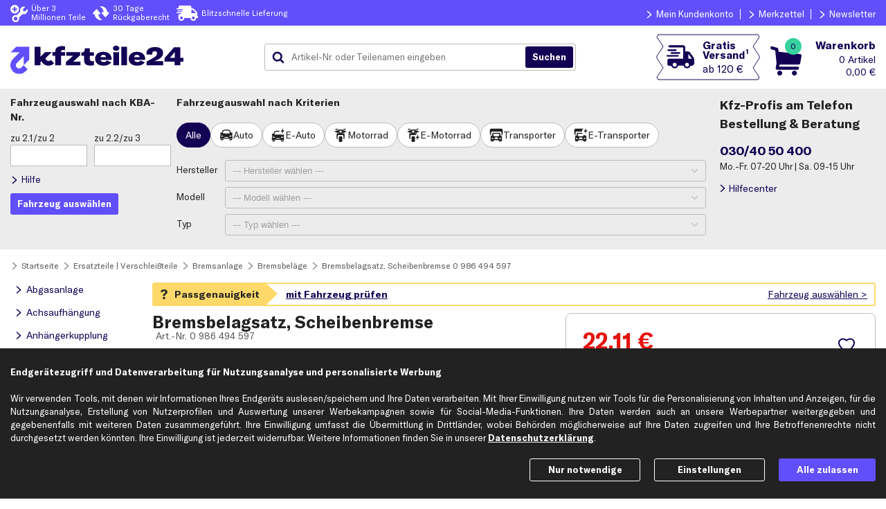

--- FILE ---
content_type: text/html; charset=ISO-8859-15
request_url: https://www.kfzteile24.de/artikeldetails?search=1410-32471
body_size: 30396
content:
<!DOCTYPE html>
    <html lang="de">
        <head>
            <meta charset="ISO-8859-15" />
            <script>var endlessScrollDataProvider="/index.cgi?rm=articleDetailsJson&search=1410-32471&searchType=internal";var currentUrl=new URL(window.location);if(!currentUrl.searchParams.has("ktypnr")){var ktypnr=getRawCookie("ktypnr");if(ktypnr){currentUrl.searchParams.set("ktypnr",ktypnr);window.location.replace(currentUrl.toString())}}function getRawCookie(b){var a=document.cookie.match(new RegExp(b+'=(.*?)(;|$)'));return a?a[1]:a}function setCookie(b,a,c){var d='';if(typeof a!=='string'){for(i=0;i<a.length;i++){if(i!=0)d+='&';d+=encodeURIComponent(a[i])}}else d=a;document.cookie=b+"="+d+"; expires="+c+"; path=/"}function addClass(b,a){b.classList.add(a)}function removeClass(b,a){b.classList.remove(a)}function toggleClass(b,a,c){if(c===undefined){b.classList.toggle(a)}else if(c){b.classList.add(a)}else{b.classList.remove(a)}}var prefsProcessed={deliveryBanner:false,disableHelpcenterHotline:false,serviceCenterOpenTimes:false};var waitForElement;if("Promise"in window){waitForElement=function(h,f){var g=new Promise(function(d){var b=document.querySelector(h);if(b)return d(b);var c=new MutationObserver(function(a){b=document.querySelector(h);if(b){d(b);c.disconnect()}});c.observe(document.documentElement,{childList:true})});g.then(f)}}else{waitForElement=function(f,a){var d;var b=document.querySelector(f);function c(){if(b){clearTimeout(d);a(b);return}b=document.querySelector(f);d=setTimeout(c,0)}c()}}function isValidPref(b,a){return a in b&&new Date(b.ts[a]||0).getTime()>Date.now()}function handleSyncElements(){if(getRawCookie("headerInfo")===null){[".headerInfo.pc",".headerInfo.sp"].forEach(function(b){b+=":not(.deliveryBannerHeader)";waitForElement(b,function(a){removeClass(a,"hidden");addClass(a,"expanded");addClass(a,"fixed")})})}var j=JSON.parse(decodeURIComponent(getRawCookie('prefs')))||{};if(!("ts"in j))return;if(isValidPref(j,"deliveryBanner")){var c=j.deliveryBanner;var h=new Date(Date.now());var g=new Date(c.endTime);if(c.text.length>0&&h<=g){prefsProcessed.deliveryBanner=c;var d='<div>'+c.text+'</div>';var f="color:"+c.color+"; background-color: "+c.backgroundColor+";";waitForElement('header',function(a){addClass(a,'deliveryBanner')});["#headerContainer",".headerInfoContainer"].forEach(function(b){b+=" .deliveryBannerHeader";waitForElement(b,function(a){a.setAttribute("style",f);a.innerHTML=d;addClass(a,"expanded")})})}}if(isValidPref(j,"disableHelpcenterHotline")){prefsProcessed.disableHelpcenterHotline=true;[".helpCenterHeader"].forEach(function(b){waitForElement(b,function(a){toggleClass(a,"compact",j.disableHelpcenterHotline!==0)})})}if(isValidPref(j,"serviceCenterOpenTimes")){prefsProcessed.serviceCenterOpenTimes=true;var l=j.serviceCenterOpenTimes;var k=".bgHelpCenterHeader > .helpCenterDescription > .openTimes";waitForElement(k,function(a){a.innerHTML=l});k=".headerOrderHotline .openTimes";waitForElement(k,function(a){a.innerHTML=l})}if(getRawCookie("pv")){const pvAndFreeShipping=decodeURIComponent(getRawCookie("pv")).match(/[^&]+/g);if(pvAndFreeShipping.length>1){document.addEventListener("DOMContentLoaded",event=>{document.querySelectorAll(".freeShippingBadge span.threshold").forEach(e=>{e.textContent='ab '+pvAndFreeShipping[1]});document.querySelectorAll(".freeShippingBadgeContainer").forEach(e=>{const tooltipText=e.attributes.getNamedItem('data-title');if(tooltipText)tooltipText.textContent=tooltipText.textContent.replace(/\d+(,\d+)?\s+./,pvAndFreeShipping[1])})})}if(!endlessScrollDataProvider)return;const articleTargetSelector=".searchTreeContent .displayGroup div.art-article[id],div.art-article.detailsView";document.firstElementChild.classList.add("hideArticles");const pageParamMatch=location.search.match(/page=(.*?)(&|$)/);const page=pageParamMatch?pageParamMatch[1]:0;fetch(endlessScrollDataProvider+"&cpv="+encodeURIComponent(pvAndFreeShipping[0])+"&page="+encodeURIComponent(page)).then(response=>{if(!response.ok){console.log("PromotionView: Error fetching discounted product data!");document.firstElementChild.classList.remove("hideArticles");return}response.json().then(({articles})=>{const undiscounted=document.querySelectorAll(articleTargetSelector);if(!undiscounted.length)console.log("PromotionView: Error selecting replacement targets!");else undiscounted.forEach((e,idx)=>idx<articles.length&&(e.outerHTML=articles[idx]));document.firstElementChild.classList.remove("hideArticles");document.dispatchEvent(new Event("endlessScrolling"))})})}}handleSyncElements();</script>
                <!-- Google Tag Manager, Exponea -->
                <script>dataLayer=window.dataLayer||[];dataLayer.push(...[{"page":{"products":[{"brand":"BOSCH","name":"Bremsbelagsatz, Scheibenbremse","position":1,"id":"1410-32471","nr":"0 986 494 597","category":"Bremsbelagsatz, Scheibenbremse","price":22.11,"quantity":1}],"pageType":"product","contentGroup":[null,"articleDetails"]}},{"ecommerce":{"detail":{"actionField":{"list":"Bremsanlage"},"products":[{"position":1,"id":"1410-32471","category":"Bremsbelagsatz, Scheibenbremse","nr":"0 986 494 597","price":22.11,"brand":"BOSCH","name":"Bremsbelagsatz, Scheibenbremse"}]}}}]);global={'language':'de_DE','store':'k24','network':'ext','timestamp':new Date().getTime()/1000|0};var clientData=JSON.parse(decodeURIComponent(getRawCookie('gtm_k24')));if(clientData!==null){global.clientEmail=clientData[0];if(clientData.length==2){global.clientId=clientData[1]}}dataLayer.push({'global':global});(function(g,a,f,d,c){g[d]=g[d]||[];g[d].push({'gtm.start':new Date().getTime(),event:'gtm.js'});var b=a.getElementsByTagName(f)[0],j=a.createElement(f),dl=d!='dataLayer'?'&l='+d:'';j.async=true;j.src='https://sgtm.kfzteile24.de/gtm.js?id='+c+dl;b.parentNode.insertBefore(j,b)})(window,document,'script','dataLayer','GTM-WMRHVJ');function pushCheckoutEventAndSubmit(a,f,d){var b=false;var c=setTimeout(function(){b=true;a.submit()},1000);dataLayer.push({ecommerce:null});dataLayer.push({'event':'checkout','ecommerce':{'checkout':{'actionField':{'step':f,'option':d},'products':[]}},'eventCallback':function(){clearTimeout(c);if(b)return;b=true;a.submit()}});setTimeout(function(){$('#waiting').show()},2000)}var cookieConsentScripts={functional:[{name:"New Relic",append:function(){var b=document.createElement('script');b.type='text/javascript';b.src='/js/newRelic.js';b.async=true;var a=document.getElementsByTagName('script')[0];a.parentNode.insertBefore(b,a);this.done=true}}],marketing:[]};loadExtJsWithConsent();function loadExtJsWithConsent(){var c=JSON.parse(decodeURIComponent(getRawCookie('cookies_consent')))||{};for(var b in cookieConsentScripts){if(c&&c[b]){cookieConsentScripts[b].forEach(function(a){if(a.done==true)return;try{console.log("Loading script: "+a.name);a.append()}catch(e){console.warn(a.name+" couldn't be loaded",e)}})}}}</script>
                <!-- End Google Tag Manager, Exponea -->
                <script defer src="https://f637c21d504a.79eb4403.eu-central-1.token.awswaf.com/f637c21d504a/be304383d355/challenge.js"></script>
            <style>body { display: none; }</style>
            <link rel="stylesheet" href="/index.cgi?rm=css&amp;v=429"/>
                <!-- Runmode specific CSS - BEGIN -->
                <link rel="stylesheet" href="/index.cgi?rm=css&amp;cssFile=articleDetails&amp;v=429"/><link rel="stylesheet" href="/index.cgi?rm=css&amp;cssFile=articleView&amp;v=429"/><link rel="stylesheet" href="/bootstrap-3.3.7.custom/css/bootstrap.min.css"><link rel="stylesheet" href="/index.cgi?rm=css&amp;cssFile=pagination&amp;v=429"/><link rel="stylesheet" href="/index.cgi?rm=css&amp;cssFile=articleAvailability&amp;v=429"/><style>html.noScrolling{overflow:hidden;}.modal.background{position:fixed;overflow-x:hidden;overflow-y:auto;overscroll-behavior:contain;-webkit-overflow-scrolling:touch;z-index:10010;top:0;left:0;right:0;bottom:0;text-align:center;background-color:rgba(161,161,161,0.5);transition:all 0.7s;}.modal.background.hidden{display:none;}.modal.background.centerDialog:not(.hidden){display:flex;flex-direction:column;}.modal.background.centerDialog::before,.modal.background.centerDialog::after{content:'';flex:1 0 16px;}.modal.background.transparent,.modal.background .dialog.transparent{opacity:0;}.modal.background .dialog *{box-sizing:border-box;}.modal.background .dialog .radioCheckboxContainer span{box-sizing:content-box;}.modal.background .dialog{display:inline-block;background-color:#FFFFFF;box-sizing:border-box;box-shadow:6px 6px 10px rgba(0,0,0,0.2);min-width:calc(320px - 10%);margin:5% 5% 16px;transition:opacity 0.7s;text-align:left;}.modal.background.centerDialog .dialog{margin-top:0;margin-bottom:0;align-self:center;}.modal.background .dialog > .head{display:flex;flex-wrap:nowrap;flex-shrink:0;color:#222222;background-color:#ECECEC;height:50px;font-size:120%;font-weight:bold;align-items:center;text-align:left;}.modal.background .dialog > .head > div.title{flex-grow:1;}.modal.background .dialog > .head > div.close{cursor:pointer;background-image:url(/img/k24/common/icons/cross.svg);background-repeat:no-repeat;background-position:center right;background-size:contain;background-origin:content-box;opacity:0.5;width:25px;padding:15px 0 15px 5px;height:100%;margin-left:10px;}.modal.background .dialog > .head.noCloseButton > div.title{margin-right:0;}.modal.background .dialog > .head.noCloseButton > div.close{display:none;}.modal.background .dialog > div{padding:0 15px;}.modal.background .dialog > .content{margin:15px 0;position:relative;}.modal.background .dialog > .content .withWarningIcon{text-align:left;position:relative;padding-left:50px;}.modal.background .dialog > .content .withWarningIcon::before{content:"";padding-right:10px;padding-top:4px;position:absolute;background-image:url(/img/k24/common/achtung.svg);background-repeat:no-repeat;background-position:left center;background-size:contain;background-origin:content-box;width:40px;height:30px;top:0;left:0;}.modal.background .dialog > .head{font-weight:bold;font-family:GT-America,sans-serif;}.modal.background .dialog > .content .modalDialogBoxButtons,.modal.background .dialog > .content .modalDialogBoxButton{display:flex;flex-direction:row;margin-top:10px;font-weight:bold;}.modal.background .dialog > .content .modalDialogBoxButtons{justify-content:space-between;}.modal.background .dialog > .content .modalDialogBoxButton{justify-content:space-around;}.modal.background .dialog .button{cursor:pointer;font-weight:bold;transition:opacity 1s;opacity:0.9;text-align:center;}.modal.background .dialog .button:hover{opacity:1.0;}.modal.background .dialog .button.uppercase{text-transform:uppercase;}.modal.background .dialog .button.lowercase{text-transform:lowercase;}.modal.background .dialog > .content .modalDialogBoxButtons > .button:not(:first-child){margin-left:8px;}.modal.background .dialog .button.primary[data-action="close"]{padding:6px 15px;}.loading.modal{position:fixed;top:0;left:0;bottom:0;right:0;margin:auto;opacity:0;pointer-events:none;}.loading.modal.visible{display:block;opacity:1;transition:all 1s;z-index:10000;}.content.loadingContent div:not(:last-child){opacity:0.6;transition:opacity 0.6s;}.loading.insideModal{top:0;left:0;margin:auto;pointer-events:none;overflow:hidden;position:relative;height:100px;opacity:0;}.loading.insideModal > span{box-sizing:content-box !important;}.loading.insideModal.visible{opacity:1;transition:opacity 0.9s;}.loadingContainer{display:none;}.loadingContainer.visible{display:flex;width:100%;height:100%;position:absolute;top:0;left:0;}@media (max-width: 640px) and (orientation: portrait){.modal.background.fullScreen .dialog{position:absolute;width:100%;height:100vh;margin:0;}.modal.background.centerDialog.fullScreen .dialog{height:auto;margin:5% 0 16px;top:50%;transform:translateY(-50%);}}@media (max-width: 432px){.modal.background .dialog > .content .modalDialogBoxButtons{flex-direction:column;}.modal.background .dialog > .content .modalDialogBoxButtons .button{text-align:center;}.modal.background .dialog > .content .modalDialogBoxButtons > .button:not(:first-child){margin-left:0px;margin-top:8px;}}@media (max-width: 390px){.modal.background .dialog > div{padding:0 10px;}}@media (max-width: 360px){.modal.background .dialog > .head > div.title{font-size:90%;}}#branchAvailabilityDialog .dialog{max-width:850px;width:100%;}.column_2 svg{display:none;fill:#37D19E;height:1em;position:relative;top:2px;width:1em;}.column_2.readyToCollect svg{display:inline;}.branchAvailabilityContainer{color:#130254;cursor:pointer;font-family:GT-America;font-size:13px;margin-bottom:20px;}@media (max-width: 360px){.branchAvailabilityContainer{font-size:0.9em;}}.branchAvailability{display:none;font-weight:normal;position:relative;top:-6px;}.locationGrey{background:url('/img/k24/common/icons/locationMarkerSolidGrey.svg') no-repeat scroll center center / 20px 20px;content:"";display:inline-block;height:20px;position:relative;width:25px;}.locationBlue::before{background:url(/img/k24/common/icons/location_secondary.svg) no-repeat scroll left center / 20px 20px;content:"";display:inline-block;height:20px;position:relative;top:5px;width:25px;}.mainContent.F1 .availabilityF1,.mainContent.F2 .availabilityF2,.mainContent.F3 .availabilityF3{display:block;margin-left:25px;margin-top:10px;}.branchAvailabilityContainer .branchName{display:none;}.mainContent.F0 .branchAvailabilityContainer .branchName.F0,.mainContent.F1 .branchAvailabilityContainer .branchName.F1,.mainContent.F2 .branchAvailabilityContainer .branchName.F2,.mainContent.F3 .branchAvailabilityContainer .branchName.F3{display:inline;}.closeMe{display:inline-block;cursor:pointer;font-size:18px;color:#FFFFFF;}.readyToCollect{color:#37D19E;}.twoDaysMax,.tenDaysMax,.currentlyUnavailable{color:#FFBF00;}#branchSelection button{cursor:pointer;}.column_4 button{height:37px;font-family:GT-America,sans-serif;font-weight:bold;width:100%;}@media (min-width: 900px){.branchSelectionRow{display:flex;flex-direction:row;justify-content:space-between;width:100%;}#branchSelection *{box-sizing:border-box;}#branchSelection .branchSelectionRow:first-child .branchAddress{padding:10px 0 0 25px;}.branchAddress{display:inline-block;width:35%;min-width:180px;}.branchAddress span{display:block;}.branchAddress span:first-child{font-weight:bold;}.column_2{width:25%;}.column_3{width:25%;}.column_4{width:15%;min-width:120px;}#branchSelection{border:1px solid #ECECEC;borderRadius:3px;margin-bottom:15px;}.branchSelectionRow:not(:first-child):not(:last-child){border-bottom:1px solid #ECECEC;}#branchSelection .branchSelectionRow:first-child{background-color:#ECECEC;font-size:1.1em;}#branchSelection .branchSelectionRow:first-child span{padding:10px 0 10px 0;}#branchSelection .branchSelectionRow:first-child span:first-child{padding:10px 0 10px 25px;}.column_1{padding-left:10px;}.column_4{padding-right:10px;}.column_4{display:flex;flex-direction:row;justify-content:flex-end;}.F1row,.F2row,.F3row{padding:10px 0 10px 0;}}@media (max-width: 899px){#branchAvailabilityDialog .dialog{width:unset;}.branchSelectionRow{display:flex;flex-direction:column;justify-content:space-between;margin-bottom:21px;padding:7px;}.branchSelectionRow:first-child{display:none;}.branchSelectionRow:not(:first-child){border:1px solid #ECECEC;border-radius:3px;}.branchAddress{display:inline-block;width:100%;}.branchAddress span:first-child{display:block;}.branchAddress span:first-child{font-weight:bold;}.column_2,.column_3{margin-left:29px;}.column_4{margin-top:10px;text-align:center;}}.branchSelectionRow div:first-child{display:inherit;}@media (min-width: 421px)and (max-width: 899px){.branchAddress span:not(:first-child){display:inline;}.branchAddress span:not(:last-child):not(:first-child):after{content:'|';font-weight:normal;margin-left:10px;margin-right:10px;}}@media (max-width: 420px){.branchAddress span:not(:first-child){display:block;}.column_2,.column_3{margin-top:5px;}.headerMobil{display:none;}}#carMatchModalDialog .dialog .content{max-width:600px;}#carMatchModalDialog span{font-size:12px;}#mismatchArticleDialog .withWarningIcon{text-align:justify;}@media (max-width: 460px){#mismatchArticleDialog .withWarningIcon br{display:none;}}.labelledInputs:not(.defaultLayoutOff){max-width:650px;}.labelledInputs .labelledInput{align-items:baseline;display:flex;flex-direction:row;justify-content:flex-start;margin:10px 0;}.labelledInputs .inputAndHintContainer{box-sizing:border-box;}.labelledInputs .labelledInput textArea{vertical-align:top;}.labelledInputs .labelledInput.hidden{display:none;}.labelledInputs .labelledInput label{display:inline-block;}.labelledInputs .labelledInput label.radioCheckboxLabel{white-space:nowrap;padding:3px 5px 3px 0;margin:5px 1px 1px 0;}.labelledInputs:not(.defaultLayoutOff) .labelledInput > label:first-child,.labelledInputs:not(.defaultLayoutOff) .labelledInput > span:first-child{text-align:right;margin-right:5px;width:30%;}.labelledInputs .labelledInput > label:first-child::after,.labelledInputs .labelledInput > span:first-child::after{content:":";font-size:inherit;}.labelledInputs:not(.mandatoryStars) .labelledInput > label:first-child:not(.mandatory)::after{content:" (optional):";}.labelledInputs.mandatoryStars .labelledInput > label.mandatory:first-child::after{content:"*:";}.labelledInputs:not(.defaultLayoutOff) .labelledInput .inputAndHintContainer{width:65%;flex-grow:1;}.labelledInputs .labelledInput.optionsAsRows > .inputAndHintContainer > label,.labelledInputs .labelledInput > .inputAndHintContainer:first-child > label{display:flex;align-items:baseline;}.labelledInputs .labelledInput.optionsAsRows > .inputAndHintContainer > label > .radioCheckboxContainer.v2 + div,.labelledInputs .labelledInput > .inputAndHintContainer:first-child > label > .radioCheckboxContainer.v2 + div{flex-grow:1;}.labelledInputs .labelledInput.optionsAsRows > .inputAndHintContainer > label.radioCheckboxLabel:not(.errorStyle) > .radioCheckboxContainer.v2 + div,.labelledInputs .labelledInput > .inputAndHintContainer:first-child > label.radioCheckboxLabel:not(.errorStyle) > .radioCheckboxContainer.v2 + div{margin-right:-5px;}.labelledInputs .labelledInput.optionsAsRows > .inputAndHintContainer > label > .radioCheckboxContainer.v2,.labelledInputs .labelledInput > .inputAndHintContainer:first-child > label > .radioCheckboxContainer.v2{flex-shrink:0;}.labelledInputs .labelledInput.optionsAsRows > .inputAndHintContainer > label.radioCheckboxLabel{white-space:normal;}.labelledInputs .labelledInput .inputAndHintContainer > *:not(label):first-child{width:100%;}.labelledInputs .labelledInput .inputAndHintContainer .errorMsg{color:#E5140F;font-size:90%;line-height:1.2;margin:5px 0;}@media (max-width: 640px){.labelledInputs:not(.defaultLayoutOff){max-width:480px;}}@media (max-width: 480px){.labelledInputs:not(.defaultLayoutOff) .labelledInput > label:first-child,.labelledInputs:not(.defaultLayoutOff) .labelledInput > span:first-child{width:35%;}}@media (max-width: 420px){.labelledInputs:not(.defaultLayoutOff) .labelledInput{flex-wrap:wrap;margin:10px 0;}.labelledInputs:not(.defaultLayoutOff) .labelledInput > label:first-child,.labelledInputs:not(.defaultLayoutOff) .labelledInput > span:first-child{text-align:left;width:100%;}}.address:not(.companyMode) .labelledInput.rSalutationContact,.address:not(.companyMode) .labelledInput.lSalutationContact,.address:not(.companyMode) .labelledInput.rCompanyName,.address:not(.companyMode) .labelledInput.lCompanyName,.address:not(.companyMode) .labelledInput.rBranche,.address:not(.companyMode) .labelledInput.rUstId{display:none;}.labelledInputs input.inputText{box-sizing:border-box;border-radius:3px;background-color:#FFFFFF;}.labelledInputs .labelledInput.radiochip .inputAndHintContainer{display:flex;gap:8px;}.labelledInputs .labelledInput.radiochip .inputAndHintContainer input{position:absolute;opacity:0;pointer-events:none;}.labelledInputs .labelledInput.radiochip .inputAndHintContainer label{display:flex;cursor:pointer;height:36px;font-size:14px;user-select:none;padding:8px 12px;align-items:center;gap:4px;border-radius:20px;border:1px solid #BCBCC0;background:#FFFFFF;box-sizing:border-box;color:#222222;white-space:nowrap;}.labelledInputs .labelledInput.radiochip .inputAndHintContainer div input:checked + label{color:#FFFFFF;background-color:#130254;border:1px solid #130254;}.labelledInputs .labelledInput.radiochip .inputAndHintContainer div input + label:hover{border-color:#222222;}.labelledInputs .labelledInput.radiochip .inputAndHintContainer div input:active + label{color:#222222;background-color:#ECECEC;border:1px solid #BCBCC0;}.labelledInputs .labelledInput.selectchip,.labelledInputs:not(.defaultLayoutOff) .labelledInput.selectchip{display:flex;flex-direction:row;gap:10px;align-items:center;position:absolute;top:50%;transform:translateY(-50%);width:100%;max-width:none;margin:0px;}.labelledInputs:not(.defaultLayoutOff) .labelledInput.selectchip .inputAndHintContainer{width:100%;}.labelledInput.selectchip label{position:absolute;margin-left:12px;pointer-events:none;z-index:1;top:50%;transform:translateY(-51%);}.labelledInputs:not(.defaultLayoutOff) .labelledInput.selectchip > label:first-child{text-align:left;margin-right:unset;width:auto;}.labelledInput.selectchip .selectControl{border-radius:20px;}.labelledInput.selectchip.active .selectControl,.labelledInput.selectchip .selectControl:hover{border-color:#222222;}.labelledInput.selectchip .inputAndHintContainer .selectControl:active{background-color:#E3E3E3;border-color:#BCBCC0;}.labelledInput.selectchip select{color:#222222;font-family:GT-America,sans-serif;text-align:right;text-align-last:right;}.labelledInput.selectchip option{background-color:#5B5A5A;color:#FFFFFF;text-align:left;}#kbaInputHelpDialog .dialog{max-width:460px;}#kbaInputHelpDialog .content img{width:100%;}#notificationDialog .dialog > .content{max-width:800px;}#cookieSettings .labelledInput .checkBoxContent{padding:0px 10px 0px 5px;}#cookieSettings .labelledInput .checkBoxContent > span{color:#614FFB;font-weight:bold;}#cookieSettings .labelledInput.necessaryCookies,#cookieSettings .labelledInput.necessaryCookies .checkBoxContent > span{color:#8E8E93;}#noTokenHintDialog .content{max-width:800px;}.verticalNav{width:190px;padding-right:15px;}ul#navigation{margin:0;padding:0;}ul#navigation li{list-style:none;margin:0;margin-bottom:2px;padding:0;}ul#navigation li > a{text-decoration:none;display:block;}@media (max-width: 800px){.verticalNav{display:none;}}</style>
                <!-- Runmode specific CSS - END -->
            <link rel="apple-touch-icon" sizes="180x180" href="https://www.kfzteile24.de/apple-touch-icon.png">
            <link rel="icon" type="image/png" sizes="32x32" href="https://www.kfzteile24.de/favicon-32x32.png">
            <link rel="icon" type="image/png" sizes="16x16" href="https://www.kfzteile24.de/favicon-16x16.png">
            <link rel="icon" href="https://www.kfzteile24.de/favicon.svg" sizes="any" type="image/svg+xml">
            <link rel="manifest" href="https://www.kfzteile24.de/site.webmanifest">
            <meta name="theme-color" content="#FFFFFF">
                <link rel="canonical" href="https://www.kfzteile24.de/artikeldetails?search=1410-32471"/>
            <link rel="preload" href="/fonts/GT-America/GT-America-Standard-Bold.woff2" as="font" type="font/woff2" crossorigin/>
                <meta name="robots" content="noindex">
            <meta name="format-detection" content="telephone=no">
            <meta name="viewport" content="width=device-width, initial-scale=1, maximum-scale=2">
            <meta name="msvalidate.01" content="754E2D72E5DB4A270148841F9F1B269E" />
            <meta name="google-site-verification" content="BrJBrzYJ1jyHKc2mG-UWayi95Gs129wTQH6c8NvK-wY" />
            <meta name="google-site-verification" content="jnZSgqYjSAsCyWE5M0tESnfUblnK61sIFZSXynnkhG4" />
            <meta property="fb:pages" content="196445517055799" prefix="fb: http://ogp.me/ns/fb#" about="_"/>
                <meta name="description" content="BOSCH Bremsbelagsatz, Scheibenbremse 0 986 494 597 günstig kaufen &amp; bis zu 50% sparen &#10004; bei kfzteile24.de &#10010; 30 Tage Rückgaberecht &#10010; schneller Versand &#10010; &gt; 3 Mio Teile auf LAGER." />
                <title>&#5125; BOSCH Bremsbelagsatz, Scheibenbremse 0 986 494 597 günstig online kaufen | kfzteile24.de</title>
        </head>

        <body   >
            <noscript>
                <iframe src="https://sgtm.kfzteile24.de/ns.html?id=GTM-WMRHVJ" height="0" width="0" style="display:none;visibility:hidden"></iframe>
            </noscript>

            
    <nav aria-label="Hauptmenü" id="menuSp" class="burgerMenu">
        <div class="menuContainer">
            <div class="helpCenterInfo">
                <span>Bestell- & Servicehotline</span>
                <span>030/40 50 400</span>
            </div>
            <a class="menuIcon menuLogin loggedOut" href="/login">
                <span>Anmelden</span>
            </a>
            <span
           class="ml menuIcon menuLoggedIn loggedIn"
           data-base64= "L21lcmt6ZXR0ZWw=">
                <span>Mein Konto</span>
            </span>
            <span
           class="ml menuIcon menuWishlist"
           data-base64= "L21lcmt6ZXR0ZWw=">
                <span>Merkzettel</span>
            </span>
            <span
           class="ml menuIcon menuHelpCenter"
           data-base64= "L2hpbGZlY2VudGVy">
                <span>Hilfecenter</span>
            </span>
            <span
           class="ml menuIcon menuFiliale"
           data-base64= "L3dlcmtzdGFldHRlbi1maWxpYWxlbg==">
                <span>Filialen & Werkst&auml;tten</span>
            </span>
            <span
           class="ml menuIcon menuEmail"
           data-base64= "L25ld3NsZXR0ZXI=">
                <span>Newsletter</span>
            </span>

            <span
           class="ml menuIcon menuLogout loggedIn"
           data-base64= "L2xvZ2luP2FjdGlvbj1sb2dvdXQ=">
                <span>Abmelden</span>
            </span>
            <span class="ourRange">Unser Sortiment</span>
                <span class="ml"
           data-base64= "L2Vyc2F0enRlaWxlLXZlcnNjaGxlaXNzdGVpbGUvYWJnYXNhbmxhZ2U=">
                    <span>Abgasanlage</span>
                </span>
                <span class="ml"
           data-base64= "L2Vyc2F0enRlaWxlLXZlcnNjaGxlaXNzdGVpbGUvYWNoc2F1ZmhhZW5ndW5n">
                    <span>Achsaufhängung</span>
                </span>
                <span class="ml"
           data-base64= "L2Vyc2F0enRlaWxlLXZlcnNjaGxlaXNzdGVpbGUvYW5oYWVuZ2Vya3VwcGx1bmc=">
                    <span>Anhängerkupplung</span>
                </span>
                <span class="ml"
           data-base64= "L2Vyc2F0enRlaWxlLXZlcnNjaGxlaXNzdGVpbGUvYW50cmllYi1hY2hzZQ==">
                    <span>Antrieb: Achse</span>
                </span>
                <span class="ml"
           data-base64= "L2Vyc2F0enRlaWxlLXZlcnNjaGxlaXNzdGVpbGUvYW50cmllYi1yYWQ=">
                    <span>Antrieb: Rad</span>
                </span>
                <span class="ml"
           data-base64= "L2JhdHRlcmllbi1sYWRlZ2VyYWV0ZS13YW5kbGVy">
                    <span>Batterien</span>
                </span>
                <span class="ml"
           data-base64= "L2Vyc2F0enRlaWxlLXZlcnNjaGxlaXNzdGVpbGUvYnJlbXNhbmxhZ2U=">
                    <span>Bremsanlage</span>
                </span>
                <span class="ml"
           data-base64= "L2Vyc2F0enRlaWxlLXZlcnNjaGxlaXNzdGVpbGUvZWxla3RyaWs=">
                    <span>Elektrik</span>
                </span>
                <span class="ml"
           data-base64= "L2VsZWt0cm9tb2JpbGl0YWV0">
                    <span>Elektromobilität</span>
                </span>
                <span class="ml"
           data-base64= "L2Vyc2F0enRlaWxlLXZlcnNjaGxlaXNzdGVpbGUvZmlsdGVy">
                    <span>Filter</span>
                </span>
                <span class="ml"
           data-base64= "L2Vyc2F0enRlaWxlLXZlcnNjaGxlaXNzdGVpbGUvZ2V0cmllYmU=">
                    <span>Getriebe</span>
                </span>
                <span class="ml"
           data-base64= "L2Vyc2F0enRlaWxlLXZlcnNjaGxlaXNzdGVpbGUvaGVpenVuZw==">
                    <span>Heizung</span>
                </span>
                <span class="ml"
           data-base64= "L2Vyc2F0enRlaWxlLXZlcnNjaGxlaXNzdGVpbGUvaW5mb3JtYXRpb25zc3lzdGVtZQ==">
                    <span>Informationssysteme</span>
                </span>
                <span class="ml"
           data-base64= "L2Vyc2F0enRlaWxlLXZlcnNjaGxlaXNzdGVpbGUvaW5uZW5hdXNzdGF0dHVuZw==">
                    <span>Innenausstattung</span>
                </span>
                <span class="ml"
           data-base64= "L2Vyc2F0enRlaWxlLXZlcnNjaGxlaXNzdGVpbGUva2Fyb3NzZXJpZQ==">
                    <span>Karosserie</span>
                </span>
                <span class="ml"
           data-base64= "L2Vyc2F0enRlaWxlLXZlcnNjaGxlaXNzdGVpbGUva2xpbWFhbmxhZ2U=">
                    <span>Klimaanlage</span>
                </span>
                <span class="ml"
           data-base64= "L2Vyc2F0enRlaWxlLXZlcnNjaGxlaXNzdGVpbGUva29tZm9ydHN5c3RlbWU=">
                    <span>Komfortsysteme</span>
                </span>
                <span class="ml"
           data-base64= "L2Vyc2F0enRlaWxlLXZlcnNjaGxlaXNzdGVpbGUva3JhZnRzdG9mZmF1ZmJlcmVpdHVuZw==">
                    <span>Kraftstoff­aufbereitung</span>
                </span>
                <span class="ml"
           data-base64= "L2Vyc2F0enRlaWxlLXZlcnNjaGxlaXNzdGVpbGUva3JhZnRzdG9mZmZvZXJkZXJhbmxhZ2U=">
                    <span>Kraftstoff­förderanlage</span>
                </span>
                <span class="ml"
           data-base64= "L2Vyc2F0enRlaWxlLXZlcnNjaGxlaXNzdGVpbGUva3VlaGx1bmc=">
                    <span>Kühlung</span>
                </span>
                <span class="ml"
           data-base64= "L2Vyc2F0enRlaWxlLXZlcnNjaGxlaXNzdGVpbGUva3VwcGx1bmc=">
                    <span>Kupplung</span>
                </span>
                <span class="ml"
           data-base64= "L2Vyc2F0enRlaWxlLXZlcnNjaGxlaXNzdGVpbGUvbGVua3VuZw==">
                    <span>Lenkung</span>
                </span>
                <span class="ml"
           data-base64= "L2dsdWVobGFtcGVuLWxldWNodG1pdHRlbA==">
                    <span>Leuchtmittel</span>
                </span>
                <span class="ml"
           data-base64= "L2Vyc2F0enRlaWxlLXZlcnNjaGxlaXNzdGVpbGUvbW90b3I=">
                    <span>Motor</span>
                </span>
                <span class="ml"
           data-base64= "L2FkZGl0aXZlLW9lbGUtc2NobWllcnVuZw==">
                    <span>Öle</span>
                </span>
                <span class="ml"
           data-base64= "L3BmbGVnZW1pdHRlbC13YXJ0dW5nc21pdHRlbA==">
                    <span>Pflegemittel</span>
                </span>
                <span class="ml"
           data-base64= "L3JlaWZlbi1mZWxnZW4ta29tcGxldHRyYWVkZXI=">
                    <span>Reifen & Felgen</span>
                </span>
                <span class="ml"
           data-base64= "L2Vyc2F0enRlaWxlLXZlcnNjaGxlaXNzdGVpbGUvcmllbWVudHJpZWI=">
                    <span>Riementrieb</span>
                </span>
                <span class="ml"
           data-base64= "L3NhaXNvbmFydGlrZWwtZnJvc3RzY2h1dHo=">
                    <span>Saisonartikel</span>
                </span>
                <span class="ml"
           data-base64= "L2Vyc2F0enRlaWxlLXZlcnNjaGxlaXNzdGVpbGUvc2NoZWliZW5yZWluaWd1bmc=">
                    <span>Scheibenreinigung</span>
                </span>
                <span class="ml"
           data-base64= "L2Vyc2F0enRlaWxlLXZlcnNjaGxlaXNzdGVpbGUvc2NoZWlud2VyZmVycmVpbmlndW5n">
                    <span>Scheinwerferreinigung</span>
                </span>
                <span class="ml"
           data-base64= "L2Vyc2F0enRlaWxlLXZlcnNjaGxlaXNzdGVpbGUvc2NobGllc3NhbmxhZ2U=">
                    <span>Schließanlage</span>
                </span>
                <span class="ml"
           data-base64= "L2Vyc2F0enRlaWxlLXZlcnNjaGxlaXNzdGVpbGUvc3Rvc3NkYWVtcGZlcg==">
                    <span>Stoßdämpfer</span>
                </span>
                <span class="ml"
           data-base64= "L2RhY2hib3hlbi1mYWhycmFkdHJhZWdlcg==">
                    <span>Trägersysteme</span>
                </span>
                <span class="ml"
           data-base64= "L3dlcmt6ZXVnLXdlcmtzdGF0dA==">
                    <span>Werkzeug</span>
                </span>
                <span class="ml"
           data-base64= "L3p1YmVob2VyLXBhbm5lbmhpbGZl">
                    <span>Zubehör</span>
                </span>
                <span class="ml"
           data-base64= "L2Vyc2F0enRlaWxlLXZlcnNjaGxlaXNzdGVpbGUvenVlbmQtZ2x1ZWhhbmxhZ2U=">
                    <span>Zünd-/Glühanlage</span>
                </span>
        </div>
    </nav>
            <header class="shadowHeader">
                <div id="headerContainer" class="headerContainer outerContainer">
                    <div class="deliveryBannerHeader"></div>
                    <div class="customerCareServiceBanner">
                        <div class="uspElements">
                            <img width="17" height="27" alt=""
                                 src="/img/k24/common/icons/ersatzteile_white.svg" class="img" >
                            <span>&Uuml;ber 3 <br>Millionen Teile</span>

                            <img width="29" height="24" alt=""
                                 src="/img/k24/common/icons/rueckgabe_white.svg" class="img exchangeAndReturn" >
                            <span title="30 Tage R&uuml;ckgaberecht">
                                 30 Tage <br> R&uuml;ckgaberecht
                            </span>

                            <img width="24" height="24" alt=""
                                 src="/img/k24/common/icons/versand_white.svg" class="img delivery" >
                            <span class="delivery today">
                                 Versand heute bei <br>Bestellung bis
                                 <span class="sameDayDeliveryTime">15</span>
                                 Uhr
                            </span>
                            <span class="delivery fast">
                                 Blitzschnelle Lieferung
                            </span>
                        </div>
                        <nav aria-label="Kundenkonto" class="headerMenu hideByPrint">
                            <div>
                                <a id="customerAccountLink">Mein Kundenkonto</a>
    <div class="loyaltyLogo hide" data-href="/index.cgi?rm=loyalty">
        <img width="366" height="112" class="ps-profi-blue" src="/images/0x0.svg" alt="PS PROFI" data-src="/img/k24/rm_loyalty/ps_profi_white.png">
        <img width="366" height="112" class="ps-profi-white" src="/images/0x0.svg" alt="PS PROFI" data-src="/img/k24/rm_loyalty/ps_profi_white.png">
    </div>
                            </div>
                            <span class="ml"
           data-base64= "L21lcmt6ZXR0ZWw=">
                                Merkzettel
                            </span>
                            <a href="/newsletter">
                                Newsletter
                            </a>
                        </nav>
                    </div>

                    <!--Suchbereich-->
                    <div class="searchArea">
                        <a href="/" class="logo">
                            <picture>
                                <source width="250" height="41" alt="" srcset="/img/k24/common/logo_k24_line.svg" media="(min-width: 1025px)">
                                <source width="114" height="40" alt="" srcset="/img/k24/common/logo_k24_secondary.svg" media="(max-width: 1024px)">
                                <img width="250" height="41" alt="kfzteile24" src="/img/k24/common/logo_k24_line.svg">
                            </picture>
                        </a>

                        <div class="searchHeader hideButtons">
                            <button type="button" class="button" aria-label="Suche schließen" id="closeSearch">
                            </button>
                            <form action="/index.cgi" method="get" id="searchForm" class="searchBar" role="search" aria-label="Seitensuche" data-default-suggestions="[{&quot;label&quot;:&quot;Bremsscheibe&quot;,&quot;searchType&quot;:&quot;text&quot;,&quot;value&quot;:&quot;Bremsscheibe&quot;},{&quot;searchType&quot;:&quot;text&quot;,&quot;label&quot;:&quot;Bremsbeläge&quot;,&quot;value&quot;:&quot;Bremsbeläge&quot;},{&quot;value&quot;:&quot;Bremsenset&quot;,&quot;label&quot;:&quot;Bremsenset&quot;,&quot;searchType&quot;:&quot;text&quot;},{&quot;value&quot;:&quot;Bremssattel&quot;,&quot;label&quot;:&quot;Bremssattel&quot;,&quot;searchType&quot;:&quot;text&quot;},{&quot;label&quot;:&quot;Motoröl&quot;,&quot;searchType&quot;:&quot;text&quot;,&quot;value&quot;:&quot;Motoröl&quot;},{&quot;value&quot;:&quot;Ölfilter&quot;,&quot;label&quot;:&quot;Ölfilter&quot;,&quot;searchType&quot;:&quot;text&quot;},{&quot;value&quot;:&quot;Luftfilter&quot;,&quot;label&quot;:&quot;Luftfilter&quot;,&quot;searchType&quot;:&quot;text&quot;}]">
                                <input type="hidden" name="_charset_">
                                <input type="hidden" name="rm" value="articleSearch">
                                
                                <input type="hidden" id="searchType" name="searchType" value="artnrOenr">
                                <img width="40" height="40" alt="" src="/img/k24/common/icons/lupe_secondary.svg" class="searchIconDesktop">

<div class="labelledInput search ">
    <div class="inputAndHintContainer">
        <input class="inputText " id="input_search" name="search" type="text" maxlength="100" placeholder="Artikel-Nr. oder Teilenamen eingeben" value="" autocomplete="off"   >    
    </div>
</div>
                                <button type="button" class="button" value="" id="clearSearch" title="Suche zur&uuml;cksetzen">
                                </button>
                                <button type="submit" class="button complementary" id="searchSubmit" title="Suche nach Artikel-Nr./OE-Nr./EAN-Nr.">
                                </button>
                            </form>
                        </div>
                        <div class="searchIcon">
                            <img width="40" height="39" alt="" src="/img/k24/common/icons/lupe_mobile_search.svg" id="headerLupe">
                        </div>

                        <div class="freeShippingBadgeContainer hasToolTip" 
    data-tooltip-class="freeShipping_tooltip" data-title="Kostenloser Versand Deutschlandweit ab 120 &#x20AC;">
                            
    <a class="freeShippingBadge noUnderline badge" href="/versandinfo">
        <picture>
            <source width="44" height="32" alt="" srcset="/img/k24/common/icons/versand_secondary.svg" media="(min-width: 540px)">
            <source width="44" height="32" alt="" srcset="/img/k24/common/icons/versand_white.svg" media="(max-width: 540px)">
            <img width="44" height="32" alt="" src="/img/k24/common/icons/versand_secondary.svg">
        </picture>
        <div>
            <span>Gratis&nbsp;<br>Versand&nbsp;<sub>1</sub>&nbsp;</span>
            <span class="threshold">ab 120 &#x20AC;</span>
        </div>
    </a>
                        </div>


                        <span
           class="ml shoppingCart_header"
           data-base64= "L3dhcmVua29yYg==">
                            <picture>
                                <img width="45" height="45" alt="" src="/img/k24/common/icons/basket_secondary.svg">
                                <span id="shoppingCartQuantity_header"></span>
                            </picture>
                        </span>
                        <span
           class="ml shoppingCartInfo_header shoppingCartInfo_link"
           data-base64= "L3dhcmVua29yYg==">
                            <span>Warenkorb</span>
                            <span class="shoppingCartQuantity_header">0</span>
                            <span class="shoppingCartValue_header"><span>0,00</span> &euro;</span>
                        </span>
                        <div class="headerMenuIcon">
                            <img width="40" height="29" alt="" src="/img/k24/common/icons/menu_secondary.svg">
                        </div>
                    </div>
                </div>

                <div class="headerInfoContainer">
                    <div class="deliveryBannerHeader headerInfo sp"></div>

    <a class="freeShippingBadge noUnderline row" href="/versandinfo">
        <picture>
            <source width="44" height="32" alt="" srcset="/img/k24/common/icons/versand_secondary.svg" media="(min-width: 540px)">
            <source width="44" height="32" alt="" srcset="/img/k24/common/icons/versand_white.svg" media="(max-width: 540px)">
            <img width="44" height="32" alt="" src="/img/k24/common/icons/versand_secondary.svg">
        </picture>
        <div>
            <span>Gratis&nbsp;<br>Versand&nbsp;<sub>1</sub>&nbsp;</span>
            <span class="threshold">ab 120 &#x20AC;</span>
        </div>
    </a>
                </div>

                    <div id="headerSelectVehicle" class="outerContainer">
                        <div class="innerContainer transparent">
                            <div class="chooseTypeByKBA">
                                
    <div class="chooseAutoHeader">
        <div class="headline">
                <div>Fahrzeugauswahl<span>KBA-Nr.</span></div>
            <div class="digest">Fahrzeug ausw&auml;hlen</div>
        </div>
        <div id="currentKfz">
        <span>Noch kein Fahrzeug ausgew&auml;hlt.</span>
        <button type="button" class="button primary opensCarSelection" >
            <span></span>
        </button>
        </div>
        <div id="chooseKfzByKbaNr">
            <form class="carSelection" action="/index.cgi" method="GET" id="kbaForm">
                <input type="hidden" name="_charset_">
                <input type="hidden" name="rm" value="carSelectionJson">
                
                <input type="hidden" name="addKfzToGarage" value="">

                <div class="KBAContainer">                    
                    
                    <div class="labelledInput kba2_new ">
                        <label for="input_kba2_new">zu 2.1/zu 2</label>
                        <div class="inputAndHintContainer">
                            <input class="inputText kba2 focusMe" id="input_kba2_new" name="kba2_new" type="text" maxlength="4"  value=""    >    
                        </div>
                    </div>                    
                    
                    <div class="labelledInput kba3_new ">
                        <label for="input_kba3_new">zu 2.2/zu 3</label>
                        <div class="inputAndHintContainer">
                            <input class="inputText kba3" id="input_kba3_new" name="kba3_new" type="text" maxlength="3"  value=""    >    
                        </div>
                    </div>

                    <span class="kbaInputHelp">Hilfe</span>

                    <button type="submit" class="button primary opensConfirmCarSelection"><span>Fahrzeug&nbsp;ausw&auml;hlen</span>
                        <img width="150" height="150" alt="" src="/img/k24/common/arrow_white.svg">
                    </button>

                    <img class="imgKbaInputHelp" width="52" height="48" alt="" src="/img/k24/common/info_secondary.svg">
                </div>
            </form>
        </div>
        <div class="expandContainer">
            <img width="10" height="16" alt="" src="/img/k24/common/arrow_black.svg">
        </div>
    </div>
                            </div>
                            <div class="chooseTypeByCriteriaHeader">
                                <div
                                   id="chooseTypeContainer"
                                   class="findAutoHeader findAutoHeader_bottom"
                                >
                                    <div class="headline">Fahrzeugauswahl nach Kriterien</div>
                                    <div class="findAutoHeaderKbaNr selectCarByCategory">
                                    
<div class="labelledInputs defaultLayoutOff vehicleClassRadioWrapper">

<div class="labelledInput vehicleClass  radiochip">
    <div class="inputAndHintContainer">
        <div>
            <input type="radio" name="vehicleClass" id="input_vehicleClass_all" value="all" checked>
            <label for="input_vehicleClass_all">Alle</label>
        </div>
        <div>
            <input type="radio" name="vehicleClass" id="input_vehicleClass_car" value="car">
            <label for="input_vehicleClass_car">Auto</label>
        </div>
        <div>
            <input type="radio" name="vehicleClass" id="input_vehicleClass_ecar" value="ecar">
            <label for="input_vehicleClass_ecar">E-Auto</label>
        </div>
        <div>
            <input type="radio" name="vehicleClass" id="input_vehicleClass_motorcycle" value="motorcycle">
            <label for="input_vehicleClass_motorcycle">Motorrad</label>
        </div>
        <div>
            <input type="radio" name="vehicleClass" id="input_vehicleClass_emotorcycle" value="emotorcycle">
            <label for="input_vehicleClass_emotorcycle">E-Motorrad</label>
        </div>
        <div>
            <input type="radio" name="vehicleClass" id="input_vehicleClass_transporter" value="transporter">
            <label for="input_vehicleClass_transporter">Transporter</label>
        </div>
        <div>
            <input type="radio" name="vehicleClass" id="input_vehicleClass_etransporter" value="etransporter">
            <label for="input_vehicleClass_etransporter">E-Transporter</label>
        </div>    
    </div>
</div>
    <div class="arrow previous hidden"></div>
    <div class="arrow next hidden"></div>
</div>
                                        <div>
                                            <span aria-hidden="true" class="l3">Hersteller</span>
                                            <span class="selectControl disabled">
                                                <select
                                                   disabled
                                                   class="disabled brandSelector"
                                                   name="hersteller"
                                                   data-type="p"
                                                   aria-label="Fahrzeughersteller"
                                                >
                                                    <option value="">--- Hersteller w&auml;hlen ---</option>
                                                </select>
                                            </span>
                                        </div>
                                        <div>
                                            <span aria-hidden="true" class="l3">Modell</span>
                                            <span id="selectControl" class="selectControl disabled">
                                                <select
                                                   disabled
                                                   class="disabled modelSelector"
                                                   name="modell"
                                                   data-type="m"
                                                   aria-label="Fahrzeugmodell"
                                                >
                                                    <option value="">--- Modell w&auml;hlen ---</option>
                                                </select>
                                            </span>
                                        </div>
                                        <div>
                                            <span aria-hidden="true" class="l3">Typ</span>
                                            <span id="selectControl" class="selectControl disabled">
                                                <select
                                                   disabled
                                                   class="disabled typeSelector"
                                                   name="typ"
                                                   data-type="t"
                                                   aria-label="Fahrzeugtyp"
                                                >
                                                    <option value="">--- Typ w&auml;hlen ---</option>
                                                </select>
                                            </span>
                                        </div>
                                    </div>
                                </div>
                                <div
                                   id="displayMeineFahrzeuge"
                                   class="findAutoHeader findAutoHeaderInfo_bottom"
                                >
                                    
    <!--Block Kunde ist angemeldet -->
    <div class="separator"><span></span><span>Oder</span><span></span></div>
    <div class="garageListContainer">
        <span
           class="ml headline"
           data-base64= "L2luZGV4LmNnaT9ybT1teUdhcmFnZQ==">
            <span>Meine Fahrzeuge</span>
        </span>

        <div class="emptyGarageList">Es liegen noch keine Fahrzeuge vor.</div>
        
        <div class="garageList"></div>
        
        <span
           class="ml displayMoreCars"
           data-base64= "L2luZGV4LmNnaT9ybT1teUdhcmFnZQ==">
            <span>Zu meinen Fahrzeugen</span>
            <img width="14" height="14" alt="" src="/img/k24/common/arrow_black.svg">
        </span>
    </div>
    <!--Ende Block Kunde ist angemeldet -->

    <!--Block Kunde hat ein Kfz ausgewaehlt aber ist nicht angemeldet -->
    <div class="garageInfoContainer">
        <span class="headline">Noch nicht angemeldet?</span>
        <div>
            Jetzt gleich anmelden und ausgew&auml;hlte Fahrzeuge in deiner pers&ouml;nlichen Kundengarage sichern!
        </div>
        <span
           class="ml garageInfoContainerLink"
           data-base64= "L2luZGV4LmNnaT9ybT1jcmVhdGVBY2NvdW50">
            Jetzt registrieren
        </span>
        <a class="garageInfoContainerLink" href="/login">
            Jetzt einloggen
        </a>
    </div>
    <!--Ende Block Kunde hat ein Kfz ausgewaehlt aber ist nicht angemeldet -->
                                </div>
                            </div>
                            <div class="helpCenterHeader transparent">
                                <div class="bgHelpCenterHeader">
                                    <div class="helpCenterTitle">
                                        <span>Kfz-Profis am Telefon<br>Bestellung & Beratung</br></span>
                                    </div>
                                    <div class="serviceHotlineUnavailable">Leider steht die Bestell- &amp; ServiceHotline derzeit nicht zur Verf&uuml;gung. Wir sind aber weiterhin per E-Mail f&uuml;r Sie da.</div>
                                    <div class="helpCenterDescription">
                                        <div class="hotline">030/40 50 400</div>
                                        <div class="openTimes">
                                            Mo-Fr 7-20 Uhr | Sa 9-18 Uhr
                                        </div>
                                    </div>
                                    <img class="helpCenterIcon" alt="" src="/img/k24/rm_contactFormulars/helpcenter_secondary.svg" width="34" height="31">
                                    <a href="/hilfecenter" class="helpCenterFooter">
                                        Hilfecenter
                                    </a>
                                </div>
                            </div>
                        </div>
                    </div>
            </header>

            <main class="mainContent F0 articleDetails">

    <nav class="breadcrumb" aria-label="Breadcrumb">
        <ol vocab="http://schema.org/" typeof="BreadcrumbList" class="min800 breadcrumb">
            <li property="itemListElement" typeof="ListItem">
                <a class="breadcrumbLink" id="k24WebPage" property="item" typeof="WebPage" href="/">
                    <span property="name">Startseite</span>
                </a>
                <meta property="position" content="1">
            </li>
                <li property="itemListElement" typeof="ListItem">
                    <a class="breadcrumbLink" property="item" typeof="WebPage" href="/ersatzteile-verschleissteile" title="Ersatzteile | Verschleißteile">
                        <span property="name"> Ersatzteile | Verschleißteile </span>
                    </a>
                    <meta property="position" content="2">
                </li>
                <li property="itemListElement" typeof="ListItem">
                    <a class="breadcrumbLink" property="item" typeof="WebPage" href="/ersatzteile-verschleissteile/bremsanlage" title="Bremsanlage">
                        <span property="name"> Bremsanlage </span>
                    </a>
                    <meta property="position" content="3">
                </li>
                <li property="itemListElement" typeof="ListItem">
                    <a class="breadcrumbLink" property="item" typeof="WebPage" href="/ersatzteile-verschleissteile/bremsanlage/bremsbelaege" title="Bremsbeläge">
                        <span property="name"> Bremsbeläge </span>
                    </a>
                    <meta property="position" content="4">
                </li>
                <li property="itemListElement" typeof="ListItem">
                    <a class="breadcrumbLink" property="item" typeof="WebPage" href="/artikeldetails?search=1410-32471" title="Bremsbelagsatz, Scheibenbremse 0 986 494 597">
                        <span property="name"> Bremsbelagsatz, Scheibenbremse 0 986 494 597 </span>
                    </a>
                    <meta property="position" content="5">
                </li>
        </ol>
    </nav>

                    

<nav aria-label="Seitennavigation" class="verticalNav hideByPrint">
    <ul id="navigation">
        <li>
            <a href="/ersatzteile-verschleissteile/abgasanlage">
                <div class="productGroupNav boxSizing borderRadius">
                    Abgasanlage
                </div>
            </a>
        </li>
        <li>
            <a href="/ersatzteile-verschleissteile/achsaufhaengung">
                <div class="productGroupNav boxSizing borderRadius">
                    Achsaufhängung
                </div>
            </a>
        </li>
        <li>
            <a href="/ersatzteile-verschleissteile/anhaengerkupplung">
                <div class="productGroupNav boxSizing borderRadius">
                    Anhängerkupplung
                </div>
            </a>
        </li>
        <li>
            <a href="/ersatzteile-verschleissteile/antrieb-achse">
                <div class="productGroupNav boxSizing borderRadius">
                    Antrieb: Achse
                </div>
            </a>
        </li>
        <li>
            <a href="/ersatzteile-verschleissteile/antrieb-rad">
                <div class="productGroupNav boxSizing borderRadius">
                    Antrieb: Rad
                </div>
            </a>
        </li>
        <li>
            <a href="/batterien-ladegeraete-wandler">
                <div class="productGroupNav boxSizing borderRadius">
                    Batterien
                </div>
            </a>
        </li>
        <li>
            <a href="/ersatzteile-verschleissteile/bremsanlage">
                <div class="productGroupNav boxSizing borderRadius">
                    Bremsanlage
                </div>
            </a>
        </li>
        <li>
            <a href="/ersatzteile-verschleissteile/elektrik">
                <div class="productGroupNav boxSizing borderRadius">
                    Elektrik
                </div>
            </a>
        </li>
        <li>
            <a href="/elektromobilitaet">
                <div class="productGroupNav boxSizing borderRadius">
                    Elektromobilität
                </div>
            </a>
        </li>
        <li>
            <a href="/ersatzteile-verschleissteile/filter">
                <div class="productGroupNav boxSizing borderRadius">
                    Filter
                </div>
            </a>
        </li>
        <li>
            <a href="/ersatzteile-verschleissteile/getriebe">
                <div class="productGroupNav boxSizing borderRadius">
                    Getriebe
                </div>
            </a>
        </li>
        <li>
            <a href="/ersatzteile-verschleissteile/heizung">
                <div class="productGroupNav boxSizing borderRadius">
                    Heizung
                </div>
            </a>
        </li>
        <li>
            <a href="/ersatzteile-verschleissteile/informationssysteme">
                <div class="productGroupNav boxSizing borderRadius">
                    Informationssysteme
                </div>
            </a>
        </li>
        <li>
            <a href="/ersatzteile-verschleissteile/innenausstattung">
                <div class="productGroupNav boxSizing borderRadius">
                    Innenausstattung
                </div>
            </a>
        </li>
        <li>
            <a href="/ersatzteile-verschleissteile/karosserie">
                <div class="productGroupNav boxSizing borderRadius">
                    Karosserie
                </div>
            </a>
        </li>
        <li>
            <a href="/ersatzteile-verschleissteile/klimaanlage">
                <div class="productGroupNav boxSizing borderRadius">
                    Klimaanlage
                </div>
            </a>
        </li>
        <li>
            <a href="/ersatzteile-verschleissteile/komfortsysteme">
                <div class="productGroupNav boxSizing borderRadius">
                    Komfortsysteme
                </div>
            </a>
        </li>
        <li>
            <a href="/ersatzteile-verschleissteile/kraftstoffaufbereitung">
                <div class="productGroupNav boxSizing borderRadius">
                    Kraftstoff­aufbereitung
                </div>
            </a>
        </li>
        <li>
            <a href="/ersatzteile-verschleissteile/kraftstofffoerderanlage">
                <div class="productGroupNav boxSizing borderRadius">
                    Kraftstoff­förderanlage
                </div>
            </a>
        </li>
        <li>
            <a href="/ersatzteile-verschleissteile/kuehlung">
                <div class="productGroupNav boxSizing borderRadius">
                    Kühlung
                </div>
            </a>
        </li>
        <li>
            <a href="/ersatzteile-verschleissteile/kupplung">
                <div class="productGroupNav boxSizing borderRadius">
                    Kupplung
                </div>
            </a>
        </li>
        <li>
            <a href="/ersatzteile-verschleissteile/lenkung">
                <div class="productGroupNav boxSizing borderRadius">
                    Lenkung
                </div>
            </a>
        </li>
        <li>
            <a href="/gluehlampen-leuchtmittel">
                <div class="productGroupNav boxSizing borderRadius">
                    Leuchtmittel
                </div>
            </a>
        </li>
        <li>
            <a href="/ersatzteile-verschleissteile/motor">
                <div class="productGroupNav boxSizing borderRadius">
                    Motor
                </div>
            </a>
        </li>
        <li>
            <a href="/additive-oele-schmierung">
                <div class="productGroupNav boxSizing borderRadius">
                    Öle
                </div>
            </a>
        </li>
        <li>
            <a href="/pflegemittel-wartungsmittel">
                <div class="productGroupNav boxSizing borderRadius">
                    Pflegemittel
                </div>
            </a>
        </li>
        <li>
            <a href="/reifen-felgen-komplettraeder">
                <div class="productGroupNav boxSizing borderRadius">
                    Reifen & Felgen
                </div>
            </a>
        </li>
        <li>
            <a href="/ersatzteile-verschleissteile/riementrieb">
                <div class="productGroupNav boxSizing borderRadius">
                    Riementrieb
                </div>
            </a>
        </li>
        <li>
            <a href="/saisonartikel-frostschutz">
                <div class="productGroupNav boxSizing borderRadius">
                    Saisonartikel
                </div>
            </a>
        </li>
        <li>
            <a href="/ersatzteile-verschleissteile/scheibenreinigung">
                <div class="productGroupNav boxSizing borderRadius">
                    Scheibenreinigung
                </div>
            </a>
        </li>
        <li>
            <a href="/ersatzteile-verschleissteile/scheinwerferreinigung">
                <div class="productGroupNav boxSizing borderRadius">
                    Scheinwerferreinigung
                </div>
            </a>
        </li>
        <li>
            <a href="/ersatzteile-verschleissteile/schliessanlage">
                <div class="productGroupNav boxSizing borderRadius">
                    Schließanlage
                </div>
            </a>
        </li>
        <li>
            <a href="/ersatzteile-verschleissteile/stossdaempfer">
                <div class="productGroupNav boxSizing borderRadius">
                    Stoßdämpfer
                </div>
            </a>
        </li>
        <li>
            <a href="/dachboxen-fahrradtraeger">
                <div class="productGroupNav boxSizing borderRadius">
                    Trägersysteme
                </div>
            </a>
        </li>
        <li>
            <a href="/werkzeug-werkstatt">
                <div class="productGroupNav boxSizing borderRadius">
                    Werkzeug
                </div>
            </a>
        </li>
        <li>
            <a href="/zubehoer-pannenhilfe">
                <div class="productGroupNav boxSizing borderRadius">
                    Zubehör
                </div>
            </a>
        </li>
        <li>
            <a href="/ersatzteile-verschleissteile/zuend-gluehanlage">
                <div class="productGroupNav boxSizing borderRadius">
                    Zünd-/Glühanlage
                </div>
            </a>
        </li>
    </ul>
</nav>

                    <div id="contentContainer" class="contentContainer">
                        
                            




<div id="branchAvailabilityDialog" class="modal background hidden">
    <div class="dialog transparent">
        <div class="head">
            <div class="title">
                Verf&uuml;gbarkeit <span class="headerMobil"> in den kfzteile24 Filialen </span>
            </div>
            <div class="close" data-action="close"></div>
        </div>
        <div class="content">
    <p>Bestellen Sie den Artikel online und holen Sie ihn bequem in Ihrer Filiale vor Ort ab.</p>
    <div id='branchSelection' class="custArea borderRadius textAlignLeft">
        <div class="branchSelectionRow">
            <div class="branchAddress">
                <div>
                    Filiale
                </div>
            </div>
            <span class='column_2'>Lieferzeit</span>
            <span class='column_3'>Versandkosten</span>
            <span class='column_4'></span>
        </div>
        <div class="branchSelectionRow F1row" data-branchId='1'>
            <div class="branchAddress">
                <div class="locationGrey"></div>
                <div class="branchAddress">
                    <span class="">Filiale Berlin Wei&szlig;ensee</span>
                    <span>N&uuml;&szlig;lerstra&szlig;e&nbsp;35</span>
                    <span>13088&nbsp;Berlin-Wei&szlig;ensee</span>
                </div>
            </div>
            <div class='column_2'>
                <svg xmlns="http://www.w3.org/2000/svg" viewBox="0 0 512 512"><path d="M173.898 439.404l-166.4-166.4c-9.997-9.997-9.997-26.206 0-36.204l36.203-36.204c9.997-9.998 26.207-9.998 36.204 0L192 312.69 432.095 72.596c9.997-9.997 26.207-9.997 36.204 0l36.203 36.204c9.997 9.997 9.997 26.206 0 36.204l-294.4 294.401c-9.998 9.997-26.207 9.997-36.204-.001z"/></svg>
                <span class="availability">aktualisiere ...</span>
            </div>
            <span class='column_3'>versandkostenfrei</span>
            <div class='column_4'>
                <button class="button complementary" data-action='close'>Ausw&auml;hlen</button>
            </div>
        </div>
        <div class="branchSelectionRow F2row" data-branchId='2'>
            <div class="branchAddress">
                <div class="locationGrey"></div>
                <div>
                    <span class="">Filiale Berlin Mahlsdorf</span>
                    <span>Alt-Mahlsdorf&nbsp;41</span>
                    <span>12623&nbsp;Berlin-Mahlsdorf</span>
                </div>
            </div>
            <div class="column_2">
                <svg xmlns="http://www.w3.org/2000/svg" viewBox="0 0 512 512"><path d="M173.898 439.404l-166.4-166.4c-9.997-9.997-9.997-26.206 0-36.204l36.203-36.204c9.997-9.998 26.207-9.998 36.204 0L192 312.69 432.095 72.596c9.997-9.997 26.207-9.997 36.204 0l36.203 36.204c9.997 9.997 9.997 26.206 0 36.204l-294.4 294.401c-9.998 9.997-26.207 9.997-36.204-.001z"/></svg>
                <span class="availability">aktualisiere ...</span>
            </div>
            <span class="column_3">versandkostenfrei</span>
            <div class='column_4'>
                <button class="button complementary" data-action='close'>Ausw&auml;hlen</button>
            </div>
        </div>
        <div class="branchSelectionRow F3row" data-branchId='3'>
            <div class="branchAddress">
                <div class="locationGrey"></div>
                <div class="branchAddress">
                    <span class="">Filiale Berlin Spandau</span>
                    <span>Brunsb&uuml;tteler&nbsp;Damm&nbsp;137</span>
                    <span>13581&nbsp;Berlin-Spandau</span>
                </div>
            </div>
            <div class="column_2">
                <svg xmlns="http://www.w3.org/2000/svg" viewBox="0 0 512 512"><path d="M173.898 439.404l-166.4-166.4c-9.997-9.997-9.997-26.206 0-36.204l36.203-36.204c9.997-9.998 26.207-9.998 36.204 0L192 312.69 432.095 72.596c9.997-9.997 26.207-9.997 36.204 0l36.203 36.204c9.997 9.997 9.997 26.206 0 36.204l-294.4 294.401c-9.998 9.997-26.207 9.997-36.204-.001z"/></svg>
                <span class="availability">aktualisiere ...</span>
            </div>
            <span class="column_3">versandkostenfrei</span>
            <div class='column_4'>
                <button class="button complementary" data-action='close'>Ausw&auml;hlen</button>
            </div>
        </div>
    </div>
    <div class='modalDialogBoxButton'>
        <button id="resetBranchAvailability" class="button exception" data-action='close'>Auswahl aufheben</button>
    </div>



            <div class="loadingContainer">
                <div class="loading insideModal"><span></span><span></span><span></span><span></span><span></span><span></span><span></span><span></span></div>
            </div>
        </div>
    </div>
</div>


<div class="art-article detailsView vehicleSpecific" data-artnr="1410-32471">
        <div class="vehicleCorrelationInformer">
            <div class="vehicleCorrelationInformerIntro"></div>
            <span class="separator"></span>
            <div class="vehicleCorrelationInformerContent">
                    <a class="hidden"></a>
            </div>
            <a class="hidden"></a>
        </div>
    <div class="art-content">
        <div class="art-leftColumn detailsView">
    <div class="art-name">
            <span>Bremsbelagsatz, Scheibenbremse</span>
        <span class="art-nr selectText">
            <span class="art-nr-text">Art.-Nr. </span>
            <span class="selectableText">0 986 494 597</span>
        </span>
    </div>
<div id="art-img-container" class="art-img-container">
        <div id="art-img" class="art-img">
            <a class="popupPic" href="https://static.kfzteile24.de/product-images/BOH/K24-20240821144131.373.603b0a8c.302544.000037913.jpg" target="_blank">
                <img  src="https://static.kfzteile24.de/product-images/BOH/K24-20240821144131.373.603b0a8c.302544.000037913.jpg" class="art-thumbnail-img transparent onErrorImageSrc" alt="BOSCH Bremsbelagsatz, Scheibenbremse, Art.-Nr. 0 986 494 597">
            </a>
        </div>
<div class="thumbnailOuterContainer">
    <div id="art-thumbnail-container" class="art-thumbnail-container">
                        <div class="art-thumbnail-detailsView changeCurrentImg active">
                            <a href="https://static.kfzteile24.de/product-images/BOH/K24-20240821144131.373.603b0a8c.302544.000037913.jpg">
                                <img  src="https://static.kfzteile24.de/product-images/BOH/q_80,w_200/K24-20240821144131.373.603b0a8c.302544.000037913.jpg" alt="BOSCH Bremsbelagsatz, Scheibenbremse, Art.-Nr. 0 986 494 597" class=" onErrorImageSrc">
                            </a>
                        </div>
                        <div class="art-thumbnail-detailsView changeCurrentImg">
                            <a href="https://static.kfzteile24.de/product-images/BOH/K24-20250418170032.373.78606a5f.749605.000037913.jpg">
                                <img  src="https://static.kfzteile24.de/product-images/BOH/q_80,w_200/K24-20250418170032.373.78606a5f.749605.000037913.jpg" alt="BOSCH Bremsbelagsatz, Scheibenbremse, Art.-Nr. 0 986 494 597" class=" onErrorImageSrc">
                            </a>
                        </div>
                        <div class="art-thumbnail-detailsView changeCurrentImg">
                            <a href="https://static.kfzteile24.de/product-images/BOH/K24-20240821144131.455.e49c0b20.217660.000037913.jpg">
                                <img  src="https://static.kfzteile24.de/product-images/BOH/q_80,w_200/K24-20240821144131.455.e49c0b20.217660.000037913.jpg" alt="BOSCH Bremsbelagsatz, Scheibenbremse, Art.-Nr. 0 986 494 597" class=" onErrorImageSrc">
                            </a>
                        </div>
                        <div class="art-thumbnail-detailsView changeCurrentImg">
                            <a href="https://static.kfzteile24.de/product-images/BOH/K24-20250829.201717.158.92b7e7f7.6f1f7439a857dab9c6ab8740edc44930752d6d2b.000037913.jpg">
                                <img  src="https://static.kfzteile24.de/product-images/BOH/q_80,w_200/K24-20250829.201717.158.92b7e7f7.6f1f7439a857dab9c6ab8740edc44930752d6d2b.000037913.jpg" alt="BOSCH Bremsbelagsatz, Scheibenbremse, Art.-Nr. 0 986 494 597" class=" onErrorImageSrc">
                            </a>
                        </div>
                        <div class="art-thumbnail-detailsView changeCurrentImg">
                            <a href="https://static.kfzteile24.de/product-images/BOH/K24-20250521.224446.044.fa34b0bf.4e2fa612f75899274baca2330ab07e106230c9c5.000037913.jpg">
                                <img  src="https://static.kfzteile24.de/product-images/BOH/q_80,w_200/K24-20250521.224446.044.fa34b0bf.4e2fa612f75899274baca2330ab07e106230c9c5.000037913.jpg" alt="BOSCH Bremsbelagsatz, Scheibenbremse, Art.-Nr. 0 986 494 597" class=" onErrorImageSrc">
                            </a>
                        </div>
                        <div class="art-thumbnail-detailsView changeCurrentImg">
                            <a href="https://static.kfzteile24.de/product-images/BOH/K24-20250521.224446.045.40c59f8b.50713977f42b74043f1396fe249d9fe9432f6424.000037913.jpg">
                                <img  src="https://static.kfzteile24.de/product-images/BOH/q_80,w_200/K24-20250521.224446.045.40c59f8b.50713977f42b74043f1396fe249d9fe9432f6424.000037913.jpg" alt="BOSCH Bremsbelagsatz, Scheibenbremse, Art.-Nr. 0 986 494 597" class=" onErrorImageSrc">
                            </a>
                        </div>
    </div>
    <div class="arrow previous"></div>
    <div class="arrow next"></div>
</div>
    <div class="art-logo">
        <img alt="BOSCH" src="/images/logos/articles/30.jpg" title="ERSATZ- &amp; VERSCHLEIßTEILE VON BOSCH: Seit mehr als einem Jahrhundert verbinden sich mit dem Namen Bosch zukunftsweisende Technik und bahnbrechende Erfindungen. Mit überzeugenden Innovationen hat das Unternehmen die Entwicklung des Automobils entscheidend beeinflusst. Die Kraftfahrzeugtechnik ist innerhalb der Bosch-Gruppe der größte Unternehmensbereich. Weltweit ist Bosch einer der größten und führenden Hersteller für Automobiltechnik.">
    </div>
</div>
            <div class="artDescriptionContainer hidden">
    <div class="artNavigationContainer">
        <div class="artNavigation">
                <div class="artInfoTab active" data-content-id="artInfoCriteria">
                    <span>Beschreibung</span>
                </div>
                <div class="artInfoTab" data-content-id="artInfoBoxRefNbrs" title="Original-Ersatzteil-Nr.">
                    <span>OE-Nr.</span>
                </div>
                <div class="artInfoTab" data-content-id="vehicleTypesPreview">
                    <span></span>
                </div>
                <div class="artInfoTab" data-content-id="content_infArt10006">
                    <span>Zusätzliche Produktangaben</span>
                </div>
        </div>
        <div class="arrow previous"></div>
        <div class="arrow next"></div>
    </div>
    <div class="artDescriptionContent">
            <div class="artCriteriaBlock" id="artInfoCriteria">
                <span class="criteriaHeadline">Beschreibung</span>
    <span class="criteriaSubheading">Artikel-Eigenschaften</span>
    <div class="artInfoContent listingAlignment criteriaBlock">
            <div class="criteriaRow">
                <span>Ergänzungsartikel/Ergänzende Info 2</span>
                <span>mit Montageanleitung</span>
            </div>
            <div class="criteriaRow">
                <span>Ergänzungsartikel/Ergänzende Info 2</span>
                <span>mit Anti-Quietsch-Blech</span>
            </div>
            <div class="criteriaRow">
                <span>Ergänzungsartikel/Ergänzende Info 2</span>
                <span>mit Schrauben</span>
            </div>
            <div class="criteriaRow">
                <span>Material</span>
                <span>Low-Metallic</span>
            </div>
            <div class="criteriaRow">
                <span>Prüfzeichen</span>
                <span>ECE-R90</span>
            </div>
            <div class="criteriaRow">
                <span>WVA-Nummer</span>
                <span>20961</span>
            </div>
            <div class="criteriaRow">
                <span>Dicke/Stärke</span>
                <span>15 mm</span>
            </div>
            <div class="criteriaRow">
                <span>Breite</span>
                <span>87,4 mm</span>
            </div>
            <div class="criteriaRow">
                <span>Höhe</span>
                <span>53 mm</span>
            </div>
            <div class="criteriaRow">
                <span>Anzahl der Schrauben</span>
                <span>4</span>
            </div>
            <div class="criteriaRow">
                <span>Anzahl der Federn</span>
                <span>4</span>
            </div>
    </div>
            </div>
    <div class="artCriteriaBlock topSeparator" id="artInfoBoxRefNbrs">
        <span class="criteriaHeadline">OE-Nummer</span>
        <div class="artInfoContent listingAlignment">
                <div class="criteriaRow">
                    <span>AUDI</span>
                    <span><span
           class="ml blue"
           data-base64= "L2FydGlrZWxzdWNoZT9zZWFyY2g9MTkxJTIwNjk4JTIwNDUxJTIwQSZzZWFyY2hUeXBlPWFydG5yT2Vucg==">
                            191 698 451 A</span>
                    </span>
                </div>
                <div class="criteriaRow">
                    <span>AUDI</span>
                    <span><span
           class="ml blue"
           data-base64= "L2FydGlrZWxzdWNoZT9zZWFyY2g9MTkxJTIwNjk4JTIwNDUxJTIwQiZzZWFyY2hUeXBlPWFydG5yT2Vucg==">
                            191 698 451 B</span>
                    </span>
                </div>
                <div class="criteriaRow">
                    <span>AUDI</span>
                    <span><span
           class="ml blue"
           data-base64= "L2FydGlrZWxzdWNoZT9zZWFyY2g9MTkxJTIwNjk4JTIwNDUxJTIwQyZzZWFyY2hUeXBlPWFydG5yT2Vucg==">
                            191 698 451 C</span>
                    </span>
                </div>
                <div class="criteriaRow">
                    <span>AUDI</span>
                    <span><span
           class="ml blue"
           data-base64= "L2FydGlrZWxzdWNoZT9zZWFyY2g9MTkxJTIwNjk4JTIwNDUxJTIwRCZzZWFyY2hUeXBlPWFydG5yT2Vucg==">
                            191 698 451 D</span>
                    </span>
                </div>
        </div><span
           class="ml button secondary vehicleTypesAndOENsDialog"
           data-type="oens"
           data-base64= "L2luZGV4LmNnaT9ybT1pbmZvQm94UmVmbnImYnJhbmQ9Ym9zY2gmc2t1PTE0MTAtMzI0NzE=">
                Alle 60 OE-Nummern anzeigen</span>
    </div>
    <div class="artCriteriaBlock topSeparator" id="vehicleTypesPreview" data-provider='/index.cgi?rm=infoBoxTypes&amp;brand=bosch&amp;genartnr=402&amp;sku=1410-32471'>
        <span class="criteriaHeadline" data-content-id="vehicleTypesPreview">
            Fahrzeugtypen
        </span>
        <div class="artInfoContent">
        </div>
    </div>
        <div class="artCriteriaBlock topSeparator" id="content_infArt10006">
            <div class="criteriaHeadline">
                Zusätzliche Produktangaben
            </div>
            <div id="content_infArt10006" class="artInfoContent criteriaBlock">Herstellerinformationen<br />
Zu den Herstellungsinformationen gehören die Adresse und zugehörige Informationen des Herstellers des Produkts.<br />
<br />
Robert Bosch GmbH<br />
Auf der Breit 4 76227 Karlsruhe<br />
kontakt@bosch.de<br />
www.bosch-automotive.com<br />
<br />
<br />
<br />
Verantwo
                    <span>...</span>
                    <div class="criteriaLink showModal" data-dialog-id="infArt10006Dialog">
                        <span>Mehr anzeigen</span>
                    </div>

<div id="infArt10006Dialog" class="modal background hidden">
    <div class="dialog transparent">
        <div class="head">
            <div class="title">
                Zusätzliche Produktangaben
            </div>
            <div class="close" data-action="close"></div>
        </div>
        <div class="content">Herstellerinformationen<br />
Zu den Herstellungsinformationen gehören die Adresse und zugehörige Informationen des Herstellers des Produkts.<br />
<br />
Robert Bosch GmbH<br />
Auf der Breit 4 76227 Karlsruhe<br />
kontakt@bosch.de<br />
www.bosch-automotive.com<br />
<br />
<br />
<br />
Verantwortliche Person für die EU<br />
In der EU ansässiger Wirtschaftsbeteiligter, der sicherstellt, dass das Produkt den erforderlichen Vorschriften entspricht.<br />
<br />
Robert Bosch GmbH<br />
Auf der Breit 4 76227 Karlsruhe<br />
kontakt@bosch.de<br />
www.bosch-automotive.com
            <div class="loadingContainer">
                <div class="loading insideModal"><span></span><span></span><span></span><span></span><span></span><span></span><span></span><span></span></div>
            </div>
        </div>
    </div>
</div>

            </div>
        </div></div>
            </div>
        </div><div class="art-priceColumn       discountSRP"><form action="" method="post" name="addToCart" data-availability="12" data-vehiclecorrelation="" >
        <input type="hidden" name="_charset_">
        <input type="HIDDEN" name="p" value="[base64]">
        <input type="HIDDEN" name="aats" value="wl">
        <input type="HIDDEN" name="vehicleCorrelation" value="">
        <div class="priceContainer">
        <div class="art-preis">
            <span class="preis">
                <span class="priceTypeNet">18,58</span><span class="priceTypeGross">22,11</span> &euro;
            </span>
        </div>
            <div class="art-uvp">
                <span>UVP:&nbsp;<span class="priceTypeNet">52,00</span><span class="priceTypeGross">61,88</span>&nbsp;&euro; </span>
                <span>-64%</span>
            </div>
        <div class="art-preisInfo">
            <span class="netPriceIcon borderRadius">Nettopreis</span>
        </div>
        <div class="art-preisInfo">
            <span class="priceTypeNet">zzgl.</span><span class="priceTypeGross">inkl.</span> 19% MwSt. <span class="ml"
           data-base64= "L3ZlcnNhbmRpbmZv">zzgl. Versand</span>
        </div>
        <div class="art-preisInfo art-lieferbarkeit">
    <div class="articleAvailability availability12">
        <span>
            Lieferzeit: 2-3 Werktage
        </span>
    </div>

        </div>
            <div class="branchAvailabilityContainer hideByPrint">
                <span class="locationBlue">Filial</span><span class="branchName F0">verf&uuml;gbarkeit pr&uuml;fen</span><span class="branchName F1">e Berlin Wei&szlig;ensee</span><span class="branchName F2">e Berlin Mahlsdorf</span><span class="branchName F3">e Berlin Spandau</span>
                    <span class="branchAvailability availabilityF1 twoDaysMax">abholbereit in 1 bis 2 Werktagen</span>
                    <span class="branchAvailability availabilityF2 twoDaysMax">abholbereit in 1 bis 2 Werktagen</span>
                    <span class="branchAvailability availabilityF3 twoDaysMax">abholbereit in 1 bis 2 Werktagen</span>
            </div>                        
                        <div class="art-remark"> <i>Menge 1 entspricht einem Satz (PKW = 4 Bremsbeläge für eine Achse, Zweirad = 2 Bremsbeläge für eine Achse)</i></div>
        </div>
        <div class="art-form">
            <div class="inputAddToCart">
                <div class="decreaseQuantity disable"></div>
                <input class="inputText" type="text" size="2" maxlength="3" name="q" value="1" data-value="1" aria-label="Menge angeben">
                <div class="increaseQuantity"></div>
            </div>
            <div class="art-buttons">
                <button class="addToCart button primary hideByPrint" type="button" title="Artikel in Warenkorb legen">
                    In den Warenkorb
                </button>
                    <button class="detailsWishlist button secondary hideByPrint" type="button" title="Artikel vormerken"></button>
                <div class="artPriceFreeShippingText">
                    <span>Kostenloser Versand ab 120 &euro;</span>
                    <span class="separator">&bull;</span>
                    <span> 30 Tage R&uuml;ckgaberecht</span>
                </div>
            </div>
        </div>
    </form>
    <div class="artHelpContainer hidden">
        <span>Mehr Fragen zum Produkt?</span>
        <a class="artHelpType artHelpPhone" href="tel:0304050400" title = "Mehr Fragen zum Produkt? Rufen Sie uns an.">
            <div></div>
            <span></span>
            <span></span>
        </a>
        <a class="artHelpType artHelpEmail" href="mailto:info@kfzteile24.de"title = "Mehr Fragen zum Produkt? Schreiben Sie uns an.">
            <div></div>
            <span></span>
            <span></span>
        </a><div class="paymentBlock">
    <div class="payment floatLeft">
        <a href="javascript:window.open('https://www.paypal.com/de/webapps/mpp/paypal-popup', 'payPalPopUp', 'width=1024,height=640,resizable=1,scrollbars=1').focus()"  rel="nofollow" title="PayPal" ><div>
                <img width="99" height="25" alt="" class="lazyLoad" src="/images/0x0.svg" data-src="/img/k24/common/paypal.svg">
            </div></a><div class="paymentName riverty"><img width="300" height="59" alt="" class="lazyLoad" src="/images/0x0.svg" data-src="https://cdn.riverty.design/logo/riverty-primary-badge.svg">
            <span>Rechnung</span>
            <riverty-info merchant="1029" language="de"><div slot="activator"></div></riverty-info></div><div class="paymentName riverty"><img width="300" height="59" alt="" class="lazyLoad" src="/images/0x0.svg" data-src="https://cdn.riverty.design/logo/riverty-primary-badge.svg">
            <span>Lastschrift</span>
            <riverty-info merchant="1029" language="de"><div slot="activator"></div></riverty-info></div><div class="paymentName">
            <img width="300" height="87" alt="" class="lazyLoad" src="/images/0x0.svg" data-src="/img/k24/common/kreditkarte.svg">
            <span>Kreditkarte</span>
        </div><div class="paymentName">
            <img width="31" height="25" alt="" class="lazyLoad" src="/images/0x0.svg" data-src="/img/k24/common/vorkasse_secondary.svg">
            <span>Vorkasse</span>
        </div>
    </div>
</div>

    </div>
</div>

        <div class="artDescriptionContainer hidden"></div>
    </div>
    <div class="artDescriptionContent">
<div class="furtherSuggestions crossSelling start">
            <div class="criteriaHeadline">Hilfreiche Artikel</div>
    <div class="suggestionContent">
        
    <div class="arrow previous"></div><div class="articleBlockContainer">




<div class="articleBlock xsArticle active first" data-sc-position='' >
    <div class="articleContainer">
        <div class="articleImg">
            
            <img src="/images/articles/a/thumbnail/fbeckerline-30/2360-8025885/1.jpg" class="noImageFallback" alt=""/>
        </div>
        <div class="articleInfo">
            <div class="articleDetails">
                <span
           class="ml label"
           data-base64= "L2FydGlrZWxkZXRhaWxzP3JldHVyblRvPXJtJTNEYXJ0aWNsZURldGFpbHMlMjZzZWFyY2glM0QxNDEwLTMyNDcxJTI2c2VhcmNoVHlwZSUzRGludGVybmFsJnNlYXJjaD0yMzYwLTgwMjU4ODU=">
                    Bremsenreiniger (500 ml)
                </span>
                <br>
                
            <span>Art-Nr: 80710001 (f.becker_line)</span>        
                <div class="articleAvailabilityFadeIn">
                    <div class="articleAvailability availability11">
                        <span class="deliveryInformationLabel hidden">
                            VERSAND HEUTE
                        </span>
                        <span class="defaultLabel hidden">
                            Sofort lieferbar
                        </span>
                        <span class="placeholderLabel">
                            &nbsp;
                        </span>
                    </div>
                    <span class="deliveryInformationHint hidden">
                        <br>bei Bestellung bis <span class="deliveryBannerEndTime"></span> Uhr</span></div>

            </div>
            <div class="articlePrice">
                <span class="label priceTypeGross">2,93 &euro;
                </span>
                <span class="label priceTypeNet">2,46 &euro;
                </span>
                    <span class="priceInfo">
                        Preis pro Liter:
                        <span class="priceTypeNet">4,92</span>
                        <span class="priceTypeGross">5,86</span>&nbsp;&euro;
                    </span>
            <span class="priceInfo">
                <span class="priceInfo priceTypeGross">inkl.</span><span class="priceInfo priceTypeNet">zzgl.</span> 19% MwSt. <br>zzgl. Versand
            </span>
            </div>
        </div>
            <div class="articleForm">
                
            <form action="" method="post" name="addToCart" data-availability="11" >
                <input type="hidden" name="_charset_">
                <input type="hidden" name="p" value="872dca26102de6fd50cb5e2f57c7c445c5137b4bae31b7f4a0a508cbba56236619c081af3a92adfe336aa23264b4104090a11529287e6c8793bd14d45630de9963969749205d772b392281caf01b71c4">
                <input class="inputText" type="text" size="2" maxlength="3" name="q" value="1" data-value="1" aria-label="Menge angeben" >
                <button class="addToCart button primary" type="button" title="Artikel in Warenkorb legen" >
                        <img width="24" height="24" alt="" src="/img/k24/common/icons/artAddToCart_white.svg">
                    <div class="stateToAdd buttonText">
                        
                    </div>
                    <div class="stateAdded buttonText">
                        
                        <span class="circleShapeGreen checked"></span>
                    </div>
                </button>
                <div class="error">Bitte &uuml;berpr&uuml;fen Sie Ihre Eingabe.</div>
            </form>
            </div>
    </div>
</div>





<div class="articleBlock xsArticle " data-sc-position='' >
    <div class="articleContainer">
        <div class="articleImg">
            
            <img src="/images/articles/a/thumbnail/ate-2/2360-0150/1.jpg" class="noImageFallback" alt=""/>
        </div>
        <div class="articleInfo">
            <div class="articleDetails">
                <span
           class="ml label"
           data-base64= "L2FydGlrZWxkZXRhaWxzP3JldHVyblRvPXJtJTNEYXJ0aWNsZURldGFpbHMlMjZzZWFyY2glM0QxNDEwLTMyNDcxJTI2c2VhcmNoVHlwZSUzRGludGVybmFsJnNlYXJjaD0yMzYwLTAxNTA=">
                    Plastilube Universalschmierstoff (35 ml)
                </span>
                <br>
                
            <span>Art-Nr: 03.9902-1001.2 (ATE)</span>        
                <div class="articleAvailabilityFadeIn">
                    <div class="articleAvailability availability11">
                        <span class="deliveryInformationLabel hidden">
                            VERSAND HEUTE
                        </span>
                        <span class="defaultLabel hidden">
                            Sofort lieferbar
                        </span>
                        <span class="placeholderLabel">
                            &nbsp;
                        </span>
                    </div>
                    <span class="deliveryInformationHint hidden">
                        <br>bei Bestellung bis <span class="deliveryBannerEndTime"></span> Uhr</span></div>

            </div>
            <div class="articlePrice">
                <span class="label priceTypeGross">3,78 &euro;
                </span>
                <span class="label priceTypeNet">3,18 &euro;
                </span>
                    <span class="priceInfo">
                        Preis pro Liter:
                        <span class="priceTypeNet">90,86</span>
                        <span class="priceTypeGross">108,00</span>&nbsp;&euro;
                    </span>
            <span class="priceInfo">
                <span class="priceInfo priceTypeGross">inkl.</span><span class="priceInfo priceTypeNet">zzgl.</span> 19% MwSt. <br>zzgl. Versand
            </span>
            </div>
        </div>
            <div class="articleForm">
                
            <form action="" method="post" name="addToCart" data-availability="11" >
                <input type="hidden" name="_charset_">
                <input type="hidden" name="p" value="eac2473971c4d5faad20d24824581c57c5137b4bae31b7f4c1a171f068d04e38e370c910aa6298415df883d7a2f7412eac55af6e252876b0aef511dfc57c5d97ff3855754e1d2688f6974de8c584a52f34a454bca367b31a">
                <input class="inputText" type="text" size="2" maxlength="3" name="q" value="1" data-value="1" aria-label="Menge angeben" >
                <button class="addToCart button primary" type="button" title="Artikel in Warenkorb legen" >
                        <img width="24" height="24" alt="" src="/img/k24/common/icons/artAddToCart_white.svg">
                    <div class="stateToAdd buttonText">
                        
                    </div>
                    <div class="stateAdded buttonText">
                        
                        <span class="circleShapeGreen checked"></span>
                    </div>
                </button>
                <div class="error">Bitte &uuml;berpr&uuml;fen Sie Ihre Eingabe.</div>
            </form>
            </div>
    </div>
</div>





<div class="articleBlock xsArticle " data-sc-position='' >
    <div class="articleContainer">
        <div class="articleImg">
            
            <img src="/images/articles/a/thumbnail/hpautozubeh%C3%B6r/2310-100692/1.jpg" class="noImageFallback" alt=""/>
        </div>
        <div class="articleInfo">
            <div class="articleDetails">
                <span
           class="ml label"
           data-base64= "L2FydGlrZWxkZXRhaWxzP3JldHVyblRvPXJtJTNEYXJ0aWNsZURldGFpbHMlMjZzZWFyY2glM0QxNDEwLTMyNDcxJTI2c2VhcmNoVHlwZSUzRGludGVybmFsJnNlYXJjaD0yMzEwLTEwMDY5Mg==">
                    Drahtbürste für Bremssattel
                </span>
                <br>
                
            <span>Art-Nr: 45320 (HP Autozubehör)</span>        
                <div class="articleAvailabilityFadeIn">
                    <div class="articleAvailability availability11">
                        <span class="deliveryInformationLabel hidden">
                            VERSAND HEUTE
                        </span>
                        <span class="defaultLabel hidden">
                            Sofort lieferbar
                        </span>
                        <span class="placeholderLabel">
                            &nbsp;
                        </span>
                    </div>
                    <span class="deliveryInformationHint hidden">
                        <br>bei Bestellung bis <span class="deliveryBannerEndTime"></span> Uhr</span></div>

            </div>
            <div class="articlePrice">
                <span class="label priceTypeGross">11,38 &euro;
                </span>
                <span class="label priceTypeNet">9,56 &euro;
                </span>
            <span class="priceInfo">
                <span class="priceInfo priceTypeGross">inkl.</span><span class="priceInfo priceTypeNet">zzgl.</span> 19% MwSt. <br>zzgl. Versand
            </span>
            </div>
        </div>
            <div class="articleForm">
                
            <form action="" method="post" name="addToCart" data-availability="11" >
                <input type="hidden" name="_charset_">
                <input type="hidden" name="p" value="05517b35f5b9da2c26af815f58233d52c5137b4bae31b7f4281c78164957a3228b8656de1784ccf352f2104604868086632ac1da04af6a03d5c11d6110c587fb22a45b174f03da3c6942e14f0b7d7f7f">
                <input class="inputText" type="text" size="2" maxlength="3" name="q" value="1" data-value="1" aria-label="Menge angeben" >
                <button class="addToCart button primary" type="button" title="Artikel in Warenkorb legen" >
                        <img width="24" height="24" alt="" src="/img/k24/common/icons/artAddToCart_white.svg">
                    <div class="stateToAdd buttonText">
                        
                    </div>
                    <div class="stateAdded buttonText">
                        
                        <span class="circleShapeGreen checked"></span>
                    </div>
                </button>
                <div class="error">Bitte &uuml;berpr&uuml;fen Sie Ihre Eingabe.</div>
            </form>
            </div>
    </div>
</div>





<div class="articleBlock xsArticle " data-sc-position='' >
    <div class="articleContainer">
        <div class="articleImg">
            
            <img src="/images/articles/a/thumbnail/fbeckerline-30/2320-6767727/1.jpg" class="noImageFallback" alt=""/>
        </div>
        <div class="articleInfo">
            <div class="articleDetails">
                <span
           class="ml label"
           data-base64= "L2FydGlrZWxkZXRhaWxzP3JldHVyblRvPXJtJTNEYXJ0aWNsZURldGFpbHMlMjZzZWFyY2glM0QxNDEwLTMyNDcxJTI2c2VhcmNoVHlwZSUzRGludGVybmFsJnNlYXJjaD0yMzIwLTY3Njc3Mjc=">
                    Bremskolbenrückstell-Satz (21-tlg.)
                </span>
                <br>
                
            <span>Art-Nr: 90810002 (f.becker_line)</span>        
                <div class="articleAvailabilityFadeIn">
                    <div class="articleAvailability availability11">
                        <span class="deliveryInformationLabel hidden">
                            VERSAND HEUTE
                        </span>
                        <span class="defaultLabel hidden">
                            Sofort lieferbar
                        </span>
                        <span class="placeholderLabel">
                            &nbsp;
                        </span>
                    </div>
                    <span class="deliveryInformationHint hidden">
                        <br>bei Bestellung bis <span class="deliveryBannerEndTime"></span> Uhr</span></div>

            </div>
            <div class="articlePrice">
                <span class="label priceTypeGross">25,66 &euro;
                </span>
                <span class="label priceTypeNet">21,56 &euro;
                </span>
            <span class="priceInfo">
                <span class="priceInfo priceTypeGross">inkl.</span><span class="priceInfo priceTypeNet">zzgl.</span> 19% MwSt. <br>zzgl. Versand
            </span>
            </div>
        </div>
            <div class="articleForm">
                
            <form action="" method="post" name="addToCart" data-availability="11" >
                <input type="hidden" name="_charset_">
                <input type="hidden" name="p" value="9445e6dd64f6e07f3e85bd688922c911c5137b4bae31b7f4b58e3279593d8458dbe774034fbda9cef369375925a649ea6c6f61c22f26be263e0678f3ee35f752dd0df47e06ba12b48bd02b411210b62d">
                <input class="inputText" type="text" size="2" maxlength="3" name="q" value="1" data-value="1" aria-label="Menge angeben" >
                <button class="addToCart button primary" type="button" title="Artikel in Warenkorb legen" >
                        <img width="24" height="24" alt="" src="/img/k24/common/icons/artAddToCart_white.svg">
                    <div class="stateToAdd buttonText">
                        
                    </div>
                    <div class="stateAdded buttonText">
                        
                        <span class="circleShapeGreen checked"></span>
                    </div>
                </button>
                <div class="error">Bitte &uuml;berpr&uuml;fen Sie Ihre Eingabe.</div>
            </form>
            </div>
    </div>
</div>





<div class="articleBlock xsArticle last" data-sc-position='' >
    <div class="articleContainer">
        <div class="articleImg">
            
            <img src="/images/articles/a/thumbnail/ate-1/2360-8588371/1.jpg" class="noImageFallback" alt=""/>
        </div>
        <div class="articleInfo">
            <div class="articleDetails">
                <span
           class="ml label"
           data-base64= "L2FydGlrZWxkZXRhaWxzP3JldHVyblRvPXJtJTNEYXJ0aWNsZURldGFpbHMlMjZzZWFyY2glM0QxNDEwLTMyNDcxJTI2c2VhcmNoVHlwZSUzRGludGVybmFsJnNlYXJjaD0yMzYwLTg1ODgzNzE=">
                    ATE BrakeCleaner PRO (500 ml)
                </span>
                <br>
                
            <span>Art-Nr: 03.9901-8100.2 (ATE)</span>        
                <div class="articleAvailabilityFadeIn">
                    <div class="articleAvailability availability11">
                        <span class="deliveryInformationLabel hidden">
                            VERSAND HEUTE
                        </span>
                        <span class="defaultLabel hidden">
                            Sofort lieferbar
                        </span>
                        <span class="placeholderLabel">
                            &nbsp;
                        </span>
                    </div>
                    <span class="deliveryInformationHint hidden">
                        <br>bei Bestellung bis <span class="deliveryBannerEndTime"></span> Uhr</span></div>

            </div>
            <div class="articlePrice">
                <span class="label priceTypeGross">3,29 &euro;
                </span>
                <span class="label priceTypeNet">2,76 &euro;
                </span>
                    <span class="priceInfo">
                        Preis pro Liter:
                        <span class="priceTypeNet">5,52</span>
                        <span class="priceTypeGross">6,58</span>&nbsp;&euro;
                    </span>
            <span class="priceInfo">
                <span class="priceInfo priceTypeGross">inkl.</span><span class="priceInfo priceTypeNet">zzgl.</span> 19% MwSt. <br>zzgl. Versand
            </span>
            </div>
        </div>
            <div class="articleForm">
                
            <form action="" method="post" name="addToCart" data-availability="11" >
                <input type="hidden" name="_charset_">
                <input type="hidden" name="p" value="b2118df3111de5ad3c82ac6c801b8efac5137b4bae31b7f4366b79d355801801051ee58ca0bd303a66ce57ca86cff5b309450fec6c1787a2ef88fec3fac5afd6efe6e6d4c505e7c0fcd6d93cce3d4d7eb0cc9907b6b78b46">
                <input class="inputText" type="text" size="2" maxlength="3" name="q" value="1" data-value="1" aria-label="Menge angeben" >
                <button class="addToCart button primary" type="button" title="Artikel in Warenkorb legen" >
                        <img width="24" height="24" alt="" src="/img/k24/common/icons/artAddToCart_white.svg">
                    <div class="stateToAdd buttonText">
                        
                    </div>
                    <div class="stateAdded buttonText">
                        
                        <span class="circleShapeGreen checked"></span>
                    </div>
                </button>
                <div class="error">Bitte &uuml;berpr&uuml;fen Sie Ihre Eingabe.</div>
            </form>
            </div>
    </div>
</div>
</div>
    <div class="arrow next"></div>

    </div>
</div>
        <div class="artHelpContainer hidden"></div>
    </div>
</div>
    <div class="article buttonContainer hideByPrint">
        <span
           class="ml button secondary"
           data-base64= "Lw==">
            Zur Startseite
        </span>
    </div>

                        
                    </div>
            </main>

            <footer class="outerContainer">
                <div>
                    <div class="footerLinkContainer hideByPrint">
                        <div class="footerLinks">
                            <div class="h2">
                                &Uuml;ber kfzteile24
                            </div>
                            <div>
                                <a href="/ueber-uns">&Uuml;ber uns</a>
                            </div>
                            <div>
                                <a href="/businessplus-autoteile-grosshandel">business<strong>plus</strong></a>
                            </div>
                            <div>
                                <a href="https://www.k24.group/">Corporate Webseite</a>
                            </div>
                            <div>
                                <a href="/partnerprogramm">Partnerprogramm</a>
                            </div>
                            <div>
                                <a href="/werkstaetten-filialen">Werkst&auml;tten/Filialen</a>
                            </div>
                            <div>
                                <a href="https://jobs.kfzteile24.de/" target="_blank">Karriere</a>
                            </div>
                            <div>
                                <a href="/bewertungen">Bewertungen</a>
                            </div>
                            <div>
                                <a href="/app">Unsere App</a>
                            </div>
                        </div>
                        <div class="footerLinks">
                            <div class="h2">
                                Kundenservice
                            </div>
                            <div>
                                <a href="/zahlung">Zahlung</a>
                            </div>
                            <div>
                                <a href="/versandinfo">Versandinfo</a>
                            </div>
                            <div>
                                <a href="/retoure-gewaehrleistung">Retoure & Gew&auml;hrleistung</a>
                            </div>
                            <div>
                                <a href="/austauschartikel">Austauschartikel</a>
                            </div>
                            <div>
                                <a href="/faq">H&auml;ufige Fragen</a>
                            </div>
                            <div>
                                <a href="/magazin">Automagazin</a>
                            </div>
                            <div>
                                <a href="/marke">Unsere Marken</a>
                            </div>
                            <div>
                                <a href="/auto">Beliebte Autos</a>
                            </div>
                            <div>
                                <a href="/gutschein">Gutscheine</a>
                            </div>
                        </div>
                        <div class="footerLinks">
                            <div class="h2">
                                Hilfe & Support
                            </div>
                            <div>
                                <a href="/kontaktformular">Kontakt</a>
                            </div>
                            <div>
                                <a href="/datenschutz">Datenschutz</a>
                            </div>
                            <div>
                                <a href="/agb">AGB</a>
                            </div>
                            <div>
                                <a href="/impressum">Impressum</a>
                            </div>
                            <div>
                                <a href="/whistleblowersystem">Whistleblowersystem</a>
                            </div>
                            <div class="cookiePolicyContainerEdit">Dateneinstellungen</div>
                            <div>
                                <a href="/widerruf">Widerrufsbelehrung</a>
                            </div>
                        </div>
                        <div class="footerLinks">
                            <div class="h2">
                                Top Produkte
                            </div>
                            <div>
                                <a href="/ersatzteile-verschleissteile/abgasanlage"
                                >Auspuff
                                </a>
                            </div>
                            <div>
                                <a href="/ersatzteile-verschleissteile/bremsanlage/bremsbelaege"
                                >Bremsbeläge
                                </a>
                            </div>
                            <div>
                                <a href="/ersatzteile-verschleissteile/bremsanlage/bremssattel"
                                >Bremssattel
                                </a>
                            </div>
                            <div>
                                <a href="/ersatzteile-verschleissteile/bremsanlage/bremsscheiben"
                                >Bremsscheiben
                                </a>
                            </div>
                            <div>
                                <a href="/ersatzteile-verschleissteile/elektrik/generator/generator-lichtmaschine"
                                >Lichtmaschine
                                </a>
                            </div>
                            <div>
                                <a href="/ersatzteile-verschleissteile/filter/luftfilter"
                                >Luftfilter
                                </a>
                            </div>
                            <div>
                                <a href="/ersatzteile-verschleissteile/filter/oelfilter"
                                >Ölfilter
                                </a>
                            </div>
                            <div>
                                <a href="/ersatzteile-verschleissteile/achsaufhaengung/lenker-querlenker"
                                >Querlenker
                                </a>
                            </div>
                            <div>
                                <a href="/ersatzteile-verschleissteile/stossdaempfer"
                                >Stoßdämpfer
                                </a>
                            </div>
                            <div>
                                <a href="/ersatzteile-verschleissteile/scheibenreinigung/wischblatt-scheibenwischer"
                                >Wischerblätter
                                </a>
                            </div>
                        </div>
                        <div class="footerLinks">
                            <div class="h2">
                                Top Automarken
                            </div>
                            <div>
                                <a href="/auto/audi"
                                 >Audi Ersatzteile
                                </a>
                            </div>
                            <div>
                                <a href="/auto/bmw"
                                 >BMW Ersatzteile
                                </a>
                            </div>
                            <div>
                                <a href="/auto/ford"
                                 >Ford Ersatzteile
                                </a>
                            </div>
                            <div>
                                <a href="/auto/mercedes-benz"
                                 >Mercedes-Benz Ersatzteile
                                </a>
                            </div>
                            <div>
                                <a href="/auto/opel"
                                 >Opel Ersatzteile
                                </a>
                            </div>
                            <div>
                                <a href="/auto/peugeot"
                                 >Peugeot Ersatzteile
                                </a>
                            </div>
                            <div>
                                <a href="/auto/renault"
                                 >Renault Ersatzteile
                                </a>
                            </div>
                            <div>
                                <a href="/auto/seat"
                                 >Seat Ersatzteile
                                </a>
                            </div>
                            <div>
                                <a href="/auto/skoda"
                                 >Skoda Ersatzteile
                                </a>
                            </div>
                            <div>
                                <a href="/auto/vw"
                                 >VW Ersatzteile
                                </a>
                            </div>
                        </div>
                        <div class="clear"></div>
                    </div>

                    <div class="footerSeparationLine clear"></div>

                    <div class="socialMedia">
                        <span class="h2">Social Media</span>
                        <div class="socialMediaLinks">
                            <a class="facebookIcon lazyLoad"
                               href="https://www.facebook.com/kfzteile24"
                               title="zu unserer Facebook-Seite"
                               target="_blank"></a>
                            <a class="youtubeIcon lazyLoad"
                               href="https://www.youtube.com/channel/UCvbIOipYyHcCTjqkZnjGwSA"
                               title="zu unserer YouTube-Seite"
                               target="_blank"></a>
                            <a class="instagramIcon lazyLoad"
                               href="https://www.instagram.com/kfzteile24.de/"
                               title="zu unserer Instagram-Seite"
                               target="_blank"></a>
                            <a class="xingIcon lazyLoad"
                               href="https://www.xing.com/companies/kfzteile24"
                               title="zu unserer Xing-Seite"
                               target="_blank"></a>
                            <a class="linkedinIcon lazyLoad"
                               href="https://de.linkedin.com/company/kfzteile24"
                               title="zu unserer LinkedIn-Seite"
                               target="_blank"></a>
                            <a class="tiktokIcon lazyLoad"
                               href="https://www.tiktok.com/@kfzteile24"
                               title="zu unserer TikTok-Seite"
                               target="_blank"></a>
                        </div>
                    </div>

                    <div class="appsAndStores">
                        <span class="h2">Jetzt APP Downloaden</span>
                        <a class="apple lazyLoad" href="https://app.adjust.com/gy92yvb" rel="nofollow" target="_blank" title="Jetzt iOS App downloaden" ></a>
                        <a class="google lazyLoad" href="https://app.adjust.com/gy92yvb" rel="nofollow" target="_blank" title="Jetzt Android App downloaden"></a>
                    </div>

                    <div class="footerSeparationLine clear"></div>

                    <form class="subscribeNewsletter hideByPrint" method="post" accept-charset="utf-8" data-require-waf-token="yes" action="/newsletter/anmeldung">
                        <input type="hidden" name="_charset_">
                        <div class="heading">
                            <span>
                                kfzteile24 Newsletter
                            </span><br>
                            <span class="nlDescription">
                                Alle Angebote, Rabatte &amp; Specials.
                            </span>
                        </div>
                        <input type="hidden" name="action" value="add">
                        <input type="hidden" name="nsst" value="footer">
                        <input
                            type="text"
                            class="boxSizing inputText bgWhite borderGrey borderRadius"
                            name="email"
                            placeholder="E-Mail-Adresse eingeben"
                        >
                        <button
                            type="submit"
                            class="button primary"
                            aria-label="Newsletter jetzt abonnieren"
                        >
                            <span></span>
                        </button>
                        
    <div class="newsletter">Ich m&ouml;chte &uuml;ber aktuelle Vorteile und Angebote im Shop informiert werden und willige in die <a class="newsLetterPrivacyLink" href="/datenschutz">Datenschutzerkl&auml;rung</a> ein. Eine Abmeldung ist jederzeit m&ouml;glich.</div>
                    </form>


                    <div class="footerSeparationLine clear"></div>
                    <div>
                    <div class="paymentBlock base">
    <div class="payment floatLeft">
        <a href="javascript:window.open('https://www.paypal.com/de/webapps/mpp/paypal-popup', 'payPalPopUp', 'width=1024,height=640,resizable=1,scrollbars=1').focus()"  rel="nofollow" title="PayPal" ><div>
                <img width="99" height="25" alt="" class="lazyLoad" src="/images/0x0.svg" data-src="/img/k24/common/paypal.svg">
            </div></a><div class="paymentName riverty"><img width="300" height="59" alt="" class="lazyLoad" src="/images/0x0.svg" data-src="https://cdn.riverty.design/logo/riverty-primary-badge.svg">
            <span>Rechnung</span>
            <riverty-info merchant="1029" language="de"><div slot="activator"></div></riverty-info></div><div class="paymentName riverty"><img width="300" height="59" alt="" class="lazyLoad" src="/images/0x0.svg" data-src="https://cdn.riverty.design/logo/riverty-primary-badge.svg">
            <span>Lastschrift</span>
            <riverty-info merchant="1029" language="de"><div slot="activator"></div></riverty-info></div><div class="paymentName">
            <img width="300" height="87" alt="" class="lazyLoad" src="/images/0x0.svg" data-src="/img/k24/common/kreditkarte.svg">
            <span>Kreditkarte</span>
        </div><div class="paymentName">
            <img width="31" height="25" alt="" class="lazyLoad" src="/images/0x0.svg" data-src="/img/k24/common/vorkasse_secondary.svg">
            <span>Vorkasse</span>
        </div>
    </div>
</div>

                    <div class="shippingBlock base marginBottomBig">
    <div class="h2 marginBottomSmall width100">
        Versand
    </div>
    <div class="shipping width100 borderBox">
        <div>
            <img width="158" height="74" alt="DHL" class="lazyLoad" src="/images/0x0.svg" data-src="/img/k24/common/icons/DHL_logo.png">
        </div><div>
            <img width="200" height="89" alt="DPD" class="lazyLoad" src="/images/0x0.svg" data-src="/img/k24/common/icons/DPD_logo.png">
        </div><div>
            <img width="158" height="75" alt="GO!" class="lazyLoad" src="/images/0x0.svg" data-src="/img/k24/common/icons/GO_logo.png">
        </div><div>
            <img width="158" height="74" alt="Rieck Logistik Gruppe" class="lazyLoad" src="/images/0x0.svg" data-src="/img/k24/common/icons/rieck_logo.png">
        </div></div>
</div>

                    </div>
                    <div class="footerSeparationLine clear"></div>

                    <div class="copyright infoText marginTopBig">
                        Artikel, Teile, Original und Bestell-Nr. dienen nur zu Vergleichszwecken und sind keine Herkunftsbezeichnungen.
                        Die Nennung von Namen, Warenzeichen oder Markennamen erfolgt nur zu Zwecken der Zuordnung unserer Artikel.
                        Die Angaben von diesen in Rechnungen an Fahrzeugbesitzer sind nicht statthaft.
                        Die Ware bleibt bis zur Bezahlung unser Eigentum.
                    </div>
                    <div class="copyright infoText marginTopBig">
                        Die hier dargestellten Daten, insbesondere die gesamte Datenbank, dürfen nicht vervielfältigt werden.
                        Die Vervielfältigung und Verbreitung der Daten und der Datenbank ohne vorherige Einwilligung von TecAlliance und/oder die Einbeziehung Dritter in solche Aktivitäten ist streng verboten.
                        Jegliche unautorisierte Nutzung von Inhalten stellt eine Verletzung des Urheberrechts dar und kann rechtliche Schritte nach sich ziehen.
                    </div>
                    <div  id="footerLogos" class="copyright">
                        <div class="tecdocIcon lazyLoad"></div>
                        <div>
                            <div class="flagLinks marginBottomSmall marginRightSmall">
                                <a href="https://www.kfzteile24.at"><img width="200" height="150" alt="Oesterreich Flagge" title="www.kfzteile24.at" src="/images/0x0.svg" class="lazyLoad" data-src="/images/icons/at_flag.svg"></a>
                                <a href="https://www.carpardoo.nl"><img width="200" height="150" alt="Niederlande Flagge" title="www.carpardoo.nl" src="/images/0x0.svg" class="lazyLoad" data-src="/images/icons/nl_flag.svg"></a>
                                <a href="https://www.carpardoo.fr"><img width="200" height="150" alt="Frankreich Flagge" title="www.carpardoo.fr" src="/images/0x0.svg" class="lazyLoad" data-src="/images/icons/fr_flag.svg"></a>
                                <a href="https://www.carpardoo.dk"><img width="740" height="560" alt="Dänemark Flagge" title="www.carpardoo.dk" src="/images/0x0.svg" class="lazyLoad" data-src="/images/icons/dk_flag.svg"></a>
                            </div>
                            <div class="clear">
                                Copyright &#169; 2026 kfzteile24.de - Alle Rechte vorbehalten.
                            </div>
                        </div>
                    </div>
                    <div class="copyright footnotes">
                        <sup class="footnote">1</sup>&bdquo;Gratis Versand&ldquo; oder &bdquo;ohne Versandkosten&ldquo; entsprechen dem Wegfall der deutschen Versandkostenpauschale
                            von 6,90 &#x20AC;.<br/>
                            Dauersparpreise gelten ausschließlich für Online-Käufe und sind nicht im Filialverkauf verfügbar.
                    </div>
                </div>
            </footer>
            
    <div class="cookiePolicyContainer footer hideByPrint">
        <div>
            <div>
                <b>Endger&auml;tezugriff und Datenverarbeitung f&uuml;r Nutzungsanalyse und
                personalisierte Werbung</b>
                <br><br>
                Wir verwenden Tools, mit denen wir Informationen Ihres Endger&auml;ts
                auslesen/speichern und Ihre Daten verarbeiten. Mit Ihrer Einwilligung nutzen
                wir Tools f&uuml;r die Personalisierung von Inhalten und Anzeigen, f&uuml;r
                die Nutzungsanalyse, Erstellung von Nutzerprofilen und Auswertung unserer
                Werbekampagnen sowie f&uuml;r Social-Media-Funktionen. Ihre Daten werden auch
                an unsere Werbepartner weitergegeben und gegebenenfalls mit weiteren Daten
                zusammengef&uuml;hrt. Ihre Einwilligung umfasst die &Uuml;bermittlung in
                Drittl&auml;nder, wobei Beh&ouml;rden m&ouml;glicherweise auf Ihre Daten
                zugreifen und Ihre Betroffenenrechte nicht durchgesetzt werden k&ouml;nnten.
                Ihre Einwilligung ist jederzeit widerrufbar. Weitere Informationen finden Sie
                in unserer <a href="/datenschutz">Datenschutzerkl&auml;rung</a>.
            </div>
            <div class="buttonContainer">
                <button class="button secondary contrast rejectAllCookies"
                        data-action='rejected_all'>
                    Nur notwendige
                </button>
                <button class="button secondary contrast viewCookieSettings">
                    Einstellungen
                </button>
                <button class="button primary acceptAllCookies"
                        data-action='accepted_all'>
                    Alle zulassen
                </button>
            </div>
        </div>
    </div>



<div id="carSelectionDialog" class="modal background hidden">
    <div class="dialog transparent">
        <div class="head">
            <div class="title">
                
            </div>
            <div class="close" data-action="close"></div>
        </div>
        <div class="content">
    <div class="carSelectionContent carSelection">
        <div class="infoBox error marginBottomNormal hidden">
            <span class="circleShape">i</span>
            <span>
                Es wurde kein Fahrzeug mit der KBA-Nr.&nbsp;<span><b></b></span>&nbsp;gefunden.
            </span>
        </div>
        <div class="hint">Bitte geben Sie eine KBA-Nr. ein oder w&auml;hlen Sie Ihr Fahrzeug nach Kriterien aus.</div>
        <div id='carSelectionContainer'>
        <div id="selectCarByKbaNrContainer">
            <div class="headline">KBA</div>
            <form action="/index.cgi" method="GET">
                <input type="hidden" name="_charset_">
                <input type="hidden" name="rm" value="carSelectionJson">
                <input type="hidden" name="addKfzToGarage" value="">

<div class="labelledInput kba2Modal ">
    <label for="input_kba2Modal">zu 2.1/zu 2</label>
    <div class="inputAndHintContainer">
        <input class="inputText kba2 focusMe" id="input_kba2Modal" name="kba2Modal" type="text" maxlength="4"  value=""    >    
    </div>
</div>

<div class="labelledInput kba3Modal ">
    <label for="input_kba3Modal">zu 2.2/zu 3</label>
    <div class="inputAndHintContainer">
        <input class="inputText kba3" id="input_kba3Modal" name="kba3Modal" type="text" maxlength="3"  value=""    >    
    </div>
</div>
            </form>
            <a class="kbaHelp">Hilfe</a>
        </div>
        <div id='selectCarByCategoryContainer'>
            <div class="headline">Hersteller/Modell/Typ</div>
            <div class="selectCarByCategory">
                
<div class="labelledInputs defaultLayoutOff vehicleClassRadioWrapper">

<div class="labelledInput modalVehicleClass  radiochip">
    <div class="inputAndHintContainer">
        <div>
            <input type="radio" name="modalVehicleClass" id="input_modalVehicleClass_all" value="all" checked>
            <label for="input_modalVehicleClass_all">Alle</label>
        </div>
        <div>
            <input type="radio" name="modalVehicleClass" id="input_modalVehicleClass_car" value="car">
            <label for="input_modalVehicleClass_car">Auto</label>
        </div>
        <div>
            <input type="radio" name="modalVehicleClass" id="input_modalVehicleClass_ecar" value="ecar">
            <label for="input_modalVehicleClass_ecar">E-Auto</label>
        </div>
        <div>
            <input type="radio" name="modalVehicleClass" id="input_modalVehicleClass_motorcycle" value="motorcycle">
            <label for="input_modalVehicleClass_motorcycle">Motorrad</label>
        </div>
        <div>
            <input type="radio" name="modalVehicleClass" id="input_modalVehicleClass_emotorcycle" value="emotorcycle">
            <label for="input_modalVehicleClass_emotorcycle">E-Motorrad</label>
        </div>
        <div>
            <input type="radio" name="modalVehicleClass" id="input_modalVehicleClass_transporter" value="transporter">
            <label for="input_modalVehicleClass_transporter">Transporter</label>
        </div>
        <div>
            <input type="radio" name="modalVehicleClass" id="input_modalVehicleClass_etransporter" value="etransporter">
            <label for="input_modalVehicleClass_etransporter">E-Transporter</label>
        </div>    
    </div>
</div>
    <div class="arrow previous hidden"></div>
    <div class="arrow next hidden"></div>
</div>
                <div>
                    <span class="selectControl disabled">
                        <select disabled class="disabled brandSelector" name="hersteller" data-type="p" aria-label="Fahrzeughersteller">
                            <option value="">--- Hersteller w&auml;hlen ---</option>
                        </select>
                    </span>
                </div>
                <div>
                    <span class="selectControl disabled">
                        <select disabled class="disabled modelSelector" name="modell" data-type="m" aria-label="Fahrzeugmodell">
                            <option value="">--- Modell w&auml;hlen ---</option>
                        </select>
                    </span>
                </div>
                <div>
                    <span class="selectControl disabled">
                        <select disabled class="disabled typeSelector" name="typ" data-type="t" aria-label="Fahrzeugtyp">
                            <option value="">--- Typ w&auml;hlen ---</option>
                        </select>
                    </span>
                </div>
            </div>
        </div>
        </div>
        <div class="modalDialogBoxButtons">
            <button type="button" data-action="close" class="button secondary">Abbrechen</button>
            <button type="submit" class="button primary opensConfirmCarSelection">Auswahl best&auml;tigen</button>
        </div>
    </div>
    <div class="confirmCarSelectionContent"></div>


            <div class="loadingContainer">
                <div class="loading insideModal"><span></span><span></span><span></span><span></span><span></span><span></span><span></span><span></span></div>
            </div>
        </div>
    </div>
</div>

  
  

<div id="kbaInputHelpDialog" class="modal background hidden">
    <div class="dialog transparent">
        <div class="head">
            <div class="title">
                Eingabehilfe
            </div>
            <div class="close" data-action="close"></div>
        </div>
        <div class="content">
    So finden Sie Ihre Angaben in Ihrer Zulassungsbescheinigung/ Ihrem Fahrzeugschein
    leichter:
    <img width="426" height="446" alt="Fahrzeugschein" class="img lazyLoad"
         src="/images/0x0.svg" data-src="/img/k24/common/fahrzeugschein.png"
    >
            <div class="loadingContainer">
                <div class="loading insideModal"><span></span><span></span><span></span><span></span><span></span><span></span><span></span><span></span></div>
            </div>
        </div>
    </div>
</div>



<div id="notificationDialog" class="modal background hidden">
    <div class="dialog transparent">
        <div class="head">
            <div class="title">
                
            </div>
            <div class="close" data-action="close"></div>
        </div>
        <div class="content">
    <div class='notification'></div>
    <div class='modalDialogBoxButton'>
        <button data-action="close" class="button primary">Ok</button>
    </div>
            <div class="loadingContainer">
                <div class="loading insideModal"><span></span><span></span><span></span><span></span><span></span><span></span><span></span><span></span></div>
            </div>
        </div>
    </div>
</div>




<div id="cookiePolicyDialog" class="modal background hidden">
    <div class="dialog transparent">
        <div class="head">
            <div class="title">
                Cookie Einstellungen
            </div>
            <div class="close" data-action="close"></div>
        </div>
        <div class="content">
<div id='cookiePolicyDialog'>
    <div class='modalBoxText'>
        Hier k&ouml;nnen Sie Ihre Tracking Einstellungen verwalten.
        <form action='/index.cgi' method='post' id='cookieSettings' class='labelledInputs'>
            <input type="hidden" name="rm" value="cookieSettings">
            <input type="hidden" name="action" value="save">
            <img alt="" class="hidden" src="/img/k24/common/checkbox_disabled.svg" width="20" height="20">

<div class="labelledInput necessaryCookies  optionsAsRows">
    <div class="inputAndHintContainer">
        <label class="radioCheckboxLabel" for="input_necessaryCookies">
            <div class="radioCheckboxContainer v2">
                <img width="20" height="20" alt="" class="hidden" src="/img/k24/common/checkbox.svg">
                <img width="20" height="20" alt="" class="hidden" src="/img/k24/common/checkbox_disabled.svg">
                <input type="checkbox" name="necessaryCookies" id="input_necessaryCookies" value="1" checked disabled>
                <span><span><span></span></span></span>
            </div>
            <div class="checkBoxContent">
                
            <span>Zwingend erforderlich</span><br>
            Diese Cookies erm&ouml;glichen die grundlegenden und
                                 einwandfreien Funktionen unserer Website sowie dienen sie
                                 der Sicherheits- und Betrugspr&auml;vention.
                                 Sie k&ouml;nnen nicht deaktiviert werden.
            </div>
        </label>    
    </div>
</div>

<div class="labelledInput functionalCookies  optionsAsRows">
    <div class="inputAndHintContainer">
        <label class="radioCheckboxLabel" for="input_functionalCookies">
            <div class="radioCheckboxContainer v2">
                <input type="checkbox" name="functionalCookies" id="input_functionalCookies" value="0">
                <span><span><span></span></span></span>
            </div>
            <div class="checkBoxContent">
                
            <span>Funktional</span><br>
            Wir verwenden diese Daten, um zu analysieren, wie unsere
                                 Website genutzt wird, z.B. um die Zahl der individuellen
                                 Besucher zu ermitteln. Dadurch k&ouml;nnen wir die
                                 Funktionalit&auml;t verbessern und testen.
            </div>
        </label>    
    </div>
</div>

<div class="labelledInput marketingCookies  optionsAsRows">
    <div class="inputAndHintContainer">
        <label class="radioCheckboxLabel" for="input_marketingCookies">
            <div class="radioCheckboxContainer v2">
                <input type="checkbox" name="marketingCookies" id="input_marketingCookies" value="0">
                <span><span><span></span></span></span>
            </div>
            <div class="checkBoxContent">
                
            <span>Marketing</span><br>
            Wir und unsere Werbepartner nutzen Marketing-Cookies, um
                                 Ihnen zielgerichtet das vollst&auml;ndige kfzteile24-Erlebnis
                                 anbieten zu k&ouml;nnen. Hierzu sammeln wir z.B.
                                 Informationen &uuml;ber das verwendete Ger&auml;t,
                                 Ihren Kauf, die Klicks und das Scrollen mit der
                                 Computermaus auf unserer Website. Dies hilft uns
                                 zu verstehen, welche Bereiche unserer Website Sie
                                 besonders interessieren. Au&szlig;erdem nutzen wir
                                 Marketing-Cookies, um die Effektivit&auml;t der
                                 Werbekampagnen zu messen und das Erscheinungsbild einer
                                 Anzeige zu begrenzen. Mit Hilfe dieser Cookies k&ouml;nnen
                                 Informationen (z.B. Ihre verschl&uuml;sselte E-Mail-Adresse)
                                 an eine andere Webseite, zu der das Cookie geh&ouml;rt
                                 (Third Party Cookie) geschickt werden. Dies erfolgt,
                                 damit wir Ihnen relevante Anzeigen auf den Websites und
                                 Apps der Drittanbieter pr&auml;sentieren k&ouml;nnen.
            </div>
        </label>    
    </div>
</div>
      </form>
    </div>
</div>
<div class="modalDialogBoxButton">
    <button data-action="settings_saved" class="button primary saveCookieSettings">Auswahl speichern</button>
</div>
            <div class="loadingContainer">
                <div class="loading insideModal"><span></span><span></span><span></span><span></span><span></span><span></span><span></span><span></span></div>
            </div>
        </div>
    </div>
</div>





<div id="popupPictureDialog" class="modal background hidden">
    <div class="dialog transparent">
        <div class="head">
            <div class="title">
                
            </div>
            <div class="close" data-action="close"></div>
        </div>
        <div class="content">
<img src="" alt="Vergr&ouml;&szlig;ertes Bild">
            <div class="loadingContainer">
                <div class="loading insideModal"><span></span><span></span><span></span><span></span><span></span><span></span><span></span><span></span></div>
            </div>
        </div>
    </div>
</div>



<div id="noTokenHintDialog" class="modal background hidden">
    <div class="dialog transparent">
        <div class="head">
            <div class="title">
                Formularschutz durch Browsereinstellungen beeintr&auml;chtigt
            </div>
            <div class="close" data-action="close"></div>
        </div>
        <div class="content">
<p>
    <b> Das Formular ist gegen automatisierte Zugriffe durch Bots gesch&uuml;tzt. Die Konfiguration des Browsers
        beeintr&auml;chtigt die Schutzfunktion. Daher kann die &Uuml;bermittlung der Daten beim Abschicken fehlschlagen.
        Bitte beachten Sie folgende Hinweise: </b>
</p>
<ul>
    <li><b>Browser-Plugins</b> wie z.B. <b>AdBlocker</b> k&ouml;nnen die Pr&uuml;fung beeinflussen.
        Deaktivieren Sie solche Plugins oder stellen Sie sicher, dass auf dieser Seite Inhalte von
        "awswaf.com" nicht blockiert werden.</li>
    <li>Surfen Sie im <b>privaten Modus</b>? Manche Browser blockieren standardm&auml;&szlig;ig externe Inhalte.</li>
    <li>Sollte das Problem weiterhin bestehen, kontaktieren Sie uns bitte &uuml;ber unsere
        <a class="blue" href="/kontaktformular#contactServiceHotline"><b>Service-Hotline</b></a>.</li>
</ul>
<div class="modalDialogBoxButtons">
    <button class="button secondary" type="button" data-action="close">Abbrechen</button>
    <button class="button primary sendAnyway" type="button">Trotzdem abschicken</button>
</div>
            <div class="loadingContainer">
                <div class="loading insideModal"><span></span><span></span><span></span><span></span><span></span><span></span><span></span><span></span></div>
            </div>
        </div>
    </div>
</div>



                <!-- Runmode specific ModalBox - BEGIN -->
                      

<div id="addArticleDialog" class="modal background hidden">
    <div class="dialog transparent">
        <div class="head">
            <div class="title">
                
    Aktion f&uuml;r diesen Artikel momentan nicht m&ouml;glich

            </div>
            <div class="close" data-action="close"></div>
        </div>
        <div class="content">
            <div class="loadingContainer">
                <div class="loading insideModal"><span></span><span></span><span></span><span></span><span></span><span></span><span></span><span></span></div>
            </div>
        </div>
    </div>
</div>
<div class="loading modal"><span></span><span></span><span></span><span></span><span></span><span></span><span></span><span></span></div>

   

<div id="carMatchModalDialog" class="modal background hidden">
    <div class="dialog transparent">
        <div class="head">
            <div class="title">
                Was bedeutet das genau?
            </div>
            <div class="close" data-action="close"></div>
        </div>
        <div class="content">
<div>
    Auf Basis deiner Fahrzeugdaten passt dieser Artikel zu deinem Fahrzeug. Das ist aber keine Garantie.
    Der sicherste Indikator ist die Original-Ersatzteilnummer (OE-Nr.)
    &Uuml;berpr&uuml;fe daf&uuml;r, ob die OE-Nr. des Originalteils in der Liste der OE-Nummern
    f&uuml;r das neue Teil steht.
    <h3>Hier findest du die OE-Nummer:</h3>
    <ul>
        <li>auf dem Originalteil</li>
        <li>auf Nachfrage beim Hersteller</li>
    </ul>
    <h3>Was tun, wenn du die OE-Nummer nicht hast?</h3>
    <ul>
        <li>&Uuml;berpr&uuml;fe die Artikelbeschreibung und die Einschr&auml;nkung zur Verwendung.</li>
        <li>
            Bestelle einen Artikel und vergleiche ihn mit dem alten Teil. Wenn es nicht der richtige ist, kannst
            du ihn 30 Tage kostenlos an uns zur&uuml;ckschicken -
            so lange er unbenutzt und originalverpackt ist.
        </li>
        <li>
          Frag uns! Halte daf&uuml;r deinen Fahrzeugschein bereit oder h&auml;nge ihn an deine Nachricht an.
          <div>
              Tel.: 030 4050400<br>
              E-Mail: <a href="mailto:info@kfzteile24.de">info@kfzteile24.de</a>
          </div>
        </li>
    </ul>
    <span>
        Originalersatzteile von Erstausr&uuml;stern (Zulieferer der Autohersteller) haben eine OE-Nummer. Sie ist
        daf&uuml;r da, das Ersatzteil dem passenden Fahrzeug zuzuordnen.
    </span>
</div>
<div class="modalDialogBoxButton">
    <button class="button primary" data-action="close">Verstanden</button>
</div>
            <div class="loadingContainer">
                <div class="loading insideModal"><span></span><span></span><span></span><span></span><span></span><span></span><span></span><span></span></div>
            </div>
        </div>
    </div>
</div>

      

<div id="mismatchArticleDialog" class="modal background hidden">
    <div class="dialog transparent">
        <div class="head">
            <div class="title">
                Artikel passt nicht
            </div>
            <div class="close" data-action="close"></div>
        </div>
        <div class="content">
<div class='withWarningIcon'>
    Dieser Artikel passt nicht f&uuml;r das ausgew&auml;hlte Fahrzeug.<br>
    M&ouml;chten Sie diesen Artikel dennoch in den Warenkorb legen?
</div>
<div class="modalDialogBoxButtons">
    <button data-action="close" class="button secondary">
        Abbrechen
    </button>
    <button class="button primary" id="mismatchArticleDialogAdd">
        <span class="min400">In den&nbsp;</span>Warenkorb
    </button>
</div>
            <div class="loadingContainer">
                <div class="loading insideModal"><span></span><span></span><span></span><span></span><span></span><span></span><span></span><span></span></div>
            </div>
        </div>
    </div>
</div>



<div id="vehicleTypesAndOENsModalDialog" class="modal background hidden">
    <div class="dialog transparent">
        <div class="head">
            <div class="title">
                Artikel passt nicht
            </div>
            <div class="close" data-action="close"></div>
        </div>
        <div class="content"><div class="artInfoContent"></div>
            <div class="loadingContainer">
                <div class="loading insideModal"><span></span><span></span><span></span><span></span><span></span><span></span><span></span><span></span></div>
            </div>
        </div>
    </div>
</div>

                <!-- Runmode specific ModalBox - END -->

            <!-- Picture PopUp -->
            <div id="article-Popup" class="boxSizing"
                 
                    data-remove-360-container="1"
                 >
                <div id="article-PopupDialog" class="popUp boxSizing borderRadius borderGreyLight3">
                    <img width="40" height="30" alt="Schlie&szlig;en" title="Schlie&szlig;en" src="/img/k24/common/close_btn.jpg" class="pointer" style="float: right;">
                    <div id="article-PopupContent"></div>
                </div>
            </div>
            <div id="waiting" class="waitingBg hidden">
                <div class="popUp">
                    <div class="loading"><span></span><span></span><span></span><span></span><span></span><span></span><span></span><span></span></div>
                    <div>Bitte warten...</div>
                </div>
            </div>

            <link rel="stylesheet" href="/index.cgi?rm=css&amp;cssFile=typeAhead&amp;v=429"/>
            <link rel="stylesheet" href="/index.cgi?rm=css&amp;cssFile=base_footer&amp;v=429"/>
                <script src="/jquery-3.6.0/jquery.min.js"></script>
                    <!-- ip-10-28-70-19 -->
                <script src="/index.cgi?rm=js&amp;v=429"></script>
                <script id="typeAheadJS" async defer src="/js/typeahead-1.3.1/typeahead.bundle.min.js" onload="loadTypeAheadJS();"></script>
                <!-- Runmode specific JS - BEGIN -->
                <script>var currentLocation={"tsp":{},"url":"/artikeldetails?search=1410-32471","params":"rm=articleDetails&search=1410-32471&searchType=internal"};</script><script src="/index.cgi?rm=js&amp;jsFile=articleDetails&amp;v=429"></script><script defer src="/index.cgi?rm=js&amp;jsFile=articleView&amp;v=429"></script><script>var addArticleDialog; $(function(){addArticleDialog=new Dialog("#addArticleDialog",{"centered":true,"async":true})});</script><script>function Dialog(d,c){this.dialogBackgroundElement=$(d);if(c){if('noCloseButton'in c)this.setCloseButtonVisible(!c.noCloseButton);if('title'in c)this.setTitle(c.title);if('content'in c)this.setContent(c.content);if('centered'in c)this.setCentered(c.centered);if('async'in c)this.async=c.async;if('fullScreen'in c)this.setFullScreen(c.fullScreen)}var b=this;this.dialogBackgroundElement.data('dialog',this).on('click',function(a){if(a.target===b.dialogBackgroundElement[0]){c&&c.noCloseButton?b.hide():b.dialogBackgroundElement.find('[data-action="close"]').trigger('click')}}).on('click','[data-action="close"]',function(){b.hide()});return this}Dialog.prototype.dialogsActive=0;Dialog.prototype.show=function(){if(this.isShowing){if(this.async)this.showLoadingInModal();return this}var a=this.dialogBackgroundElement;a.toggleClass('hidden',false).toggleClass('transparent',true);a.height();a.toggleClass('transparent',false); $('html').toggleClass('noScrolling',true);Dialog.prototype.dialogsActive++;if(!this.async){this.showDialog()}else{this.waitOnOpenTimeout=setTimeout(function(){ $(".loading.modal").toggleClass('visible',!$(".loadingContainer").hasClass('active'))},500)}this.isShowing=true;return this};Dialog.prototype.showDialog=function(){clearTimeout(this.waitOnOpenTimeout,this.waitOnRefreshTimeout); $(".loading.modal, .loadingContainer, .loading.insideModal").toggleClass('visible',false); $(".dialog .content").toggleClass('loadingContent',false);var a=this.dialogBackgroundElement;a.find('.dialog').toggleClass('transparent',false);this.setFocus();return this};Dialog.prototype.showLoadingInModal=function(){ $(".loadingContainer").toggleClass('visible',true); $(".dialog .content").toggleClass('loadingContent',true);var a=this.dialogBackgroundElement;a.find('.dialog .button.primary').trigger("focus");this.waitOnRefreshTimeout=setTimeout(function(){ $(".loading.insideModal").toggleClass('visible',true); $(".loadingContainer").toggleClass('active',true)},500);return this};Dialog.prototype.hideLoadingInModal=function(){clearTimeout(this.waitOnRefreshTimeout); $(".dialog .content").toggleClass('loadingContent',false); $(".loadingContainer, .loading.insideModal").toggleClass('visible',false)};Dialog.prototype.hide=function(){var a=this.dialogBackgroundElement;a.toggleClass('transparent',true); $(".loadingContainer").toggleClass('active',false);setTimeout(function(){a.toggleClass('hidden',true).toggleClass('transparent',false);a.find('.dialog').toggleClass('transparent',true);Dialog.prototype.dialogsActive--;if(Dialog.prototype.dialogsActive<=0) $('html').toggleClass('noScrolling',false); $(".loading.modal").toggleClass('visible',false)},700);this.isShowing=false;return this};Dialog.prototype.setCloseButtonVisible=function(a){this.noCloseButton=!a;this.dialogBackgroundElement.find('.head').toggleClass('noCloseButton',this.noCloseButton);return this};Dialog.prototype.setContent=function(a){if(typeof a==='string')a=document.createTextNode(a);let loadingContainer=this.dialogBackgroundElement.find('.loadingContainer');this.dialogBackgroundElement.find('.content').empty().append(a,loadingContainer);return this};Dialog.prototype.setTitle=function(a){var b=this.dialogBackgroundElement.find('.head > .title').first();if(typeof a=="string"){b.text(a||'')}else{b.empty().append(a)}return this};Dialog.prototype.setCentered=function(a){if(!a==!this.centered)return this;this.centered=a?true:false;this.dialogBackgroundElement.toggleClass('centerDialog',this.centered);return this};Dialog.prototype.setFullScreen=function(a){if(!a==!this.fullScreen)return this;this.fullScreen=a?true:false;this.dialogBackgroundElement.toggleClass('fullScreen',this.fullScreen);return this};Dialog.prototype.setFocus=function(){var a=this.dialogBackgroundElement;if(window.matchMedia("(min-width: 480px) and (orientation: portrait), (min-width: 640px) and (orientation: landscape)").matches){if(a.find('.focusMe:visible').length)a.find('.focusMe').trigger("focus");else if(a.find('.dialog .button.checkout:visible').length)a.find('.dialog .button.primaryGreen').trigger("focus");else a.find('.dialog .button.primary:visible').trigger("focus")}};</script><script>$(function(){if(!readPrefs().branch){ $('#resetBranchAvailability').addClass('hidden')}registerBranchFilterListeners();registerBranchAvailabilityListeners();initBranchPreference();setupBranchAvailabilities()});function registerBranchFilterListeners(){ $('.internalBranchFilter').on('click','.branchLink',function(){var a=$(this).hasClass('selected')?undefined: $(this).attr('data-title').substring(1);setBranchPreference(a)})}function registerBranchAvailabilityListeners(){ $('.mainContent').on('click','.branchAvailabilityContainer',function(){var a=$(this).closest('.art-article').attr('data-artnr');var b=$(this).closest('.art-article').find('.art-name a').attr('id');openBranchAvailabilityModal(a,b)}); $('#branchAvailabilityDialog [data-action="close"]:not(#resetBranchAvailability)').on('click',function(){ $('.branchSelectionRow .column_2').removeClass('readyToCollect')}); $('#branchSelection button').on('click',function(){var a=$(this).closest('.branchSelectionRow').attr('data-branchId');setBranchPreference(a);var d=$('#branchSelection').attr('data-hash-id');var b=getURLParams().params;var f={crit_10015:null};var e=false;if(typeof b.crit_10015!=='undefined'){var c=b.crit_10015.substr(1,1);if(c==a){f.crit_10015=a}else{e=true}}if(e){window.location.replace(getURLBasedOnCurrentSite(f,d==0?'':d))}else{setupBranchAvailabilities()}}); $('#resetBranchAvailability').on('click',function(){setBranchPreference();setupBranchAvailabilities()}); $('.additionalFilters .branchFilter select').on('change',function(a){var b=$(this).val();if(b)setBranchPreference(b.substr(1,1));location.href=getURLBasedOnCurrentSite({prc:null,a:null,crit_10015:b})}); $('#critForm select[name="crit_10015"]').on('change',function(){setBranchPreference($(this).find('option:selected').val().substr(1,1))})}function initBranchPreference(){var a=getURLParams().params.filter_branch;if(a)a=a.substr(1,1);setBranchPreference(a)}function setBranchPreference(a){var b=readPrefs();if(a){b.branch=a;if(typeof b.ts=='undefined')b.ts={};b.ts.branch=addDays(new Date(Date.now()),1).toISOString().substring(0,10)}else{delete b.branch}writePrefs(b); $('#resetBranchAvailability').toggleClass('hidden',a==undefined)}function setupBranchAvailabilities(){var a=readPrefs().branch||0;var b='F'+a; $('.mainContent').removeClass('F0 F1 F2 F3').addClass(b)}function openBranchAvailabilityModal(e,g){var f=$('#branchAvailabilityDialog').data('dialog')? $('#branchAvailabilityDialog').data('dialog'):new Dialog("#branchAvailabilityDialog",{"async":true});f.show(); $('span.availability').html('aktualisiere ...').removeClass('readyToCollect twoDaysMax currentlyUnavailable'); $.getJSON("/index.cgi?rm=branchAvailabilityJson",{artnr_k24:e}).then(function(c,d,b){for(var a in c){ $('.'+a+'row .availability').html(c[a].text); $('.'+a+'row .availability, .'+a+'row .column_2').addClass(c[a].cssClass)} $('#branchSelection').attr('data-hash-id',g);f.showDialog()})}function addDays(a,b){var c=new Date(a);c.setDate(c.getDate()+b);return c}</script><script>$(function(){var b=$('#mismatchArticleDialog').data('dialog')? $('#mismatchArticleDialog').data('dialog'):new Dialog("#mismatchArticleDialog"); $('#mismatchArticleDialogAdd').on('click',function(){var a=$('#mismatchArticleDialog').data('addToCartObject');a.vehicleCorrelation='override';b.hide();addArticleToShoppingCartOrWishList(a)})});</script><script>function setErrorMessage(h,g,a,i){if(!h)return;var f='errorMsg_'+h;var b=$('.'+f);if(!i)i=$('[name="'+h+'"]').add(b).last().parent();b.remove();if(!g)return; $('<div>').addClass(f+' errorMsg').addClass(a||'').text(typeof g==='string'?g:'').append(g instanceof $ ?g:null).appendTo(i)}function updateEmailStatus(i){var j=i.valid===1;var l=i.newsletter!=='n';var a=i.account===1;var h=$('input#input_rEmail');var b2=$('input#input_newsletter');var m=$('.labelledInputs .toggleNewsletter');var b0=$('#input_password');var b1=$('.registerAccount');var f=h.closest('.createAccount').length;var g=h.closest('.payment1').length; $(document).trigger('emailInfo',i);if(j){b2.prop('disabled',l);m.toggleClass('hidden',l);if(g){b0.prop("disabled",a);b1.toggleClass('hidden',a);if(i.promotion){var b=i.promotion.active===1; $('#input_promotionOrCouponCode').toggleClass('errorStyle',!b).toggleClass('okStyle',b); $('.ok_promotionOrCouponCode').toggleClass('hidden',!b);setErrorMessage('promotionOrCouponCode',b?null: $('<b>ACHTUNG:</b>').add(document.createTextNode(' Der eingegebene Aktions- oder Gutscheincode ist nur für einen bestimmten Kundenkreis aktiviert.')),null, $('#errors .infoBox.error.promotionMessage')); $('#errors .error.promotionMessage').toggleClass('hidden',b);setErrorMessage('noMainFeature',i.promotion.errorMsg_noMainFeature? $('<b>HINWEIS:</b>').add(document.createTextNode(' '+i.promotion.errorMsg_noMainFeature)):null,null, $('#errors .infoBox.warning.promotionMessage')); $('#errors .warning.promotionMessage').toggleClass('hidden',!i.promotion.errorMsg_noMainFeature)}}if(f&&a){var k=h.toggleClass('errorStyle',true).prop('name');setErrorMessage(k,'Zu dieser E-Mail-Adresse existiert bereits ein Kundenkonto!')}else{var k=h.toggleClass('errorStyle',false).prop('name');setErrorMessage(k,null)}}else{var k=h.toggleClass('errorStyle',true).prop('name');setErrorMessage(k,'Bitte überprüfen Sie Ihre angegebene E-Mail-Adresse');b2.prop("disabled",true);m.toggleClass('hidden',true);if(g){b0.prop("disabled",true);b1.toggleClass('hidden',true)}}}function toggleCompanyMode(){var a=$(this).closest('form').get(0)[$(this).attr('name')].value; $(this).closest('.address').toggleClass('companyMode',a==='com')} $('document').ready(function(){ $('.labelledInput input[type="radio"][value="com"]').each(toggleCompanyMode).closest('.inputAndHintContainer').find('input[type="radio"]').on('click',toggleCompanyMode); $('.radioCheckboxContainer input[type="radio"],.radioCheckboxContainer input[type="checkbox"]').on('focus blur',function(a){ $(this).closest('.radioCheckboxContainer').toggleClass('focus',a.type==='focus')}); $('input#input_rEmail').on('blur',function(){ $.getJSON('/index.cgi',{rm:'emailInfo',email: $(this).val()}).done(updateEmailStatus).fail(function(){updateEmailStatus({valid:0})})})});</script><script>$(function(){var a=$('#kbaInputHelpDialog').data('dialog')? $('#kbaInputHelpDialog').data('dialog'):new Dialog("#kbaInputHelpDialog"); $('.kbaInputHelp, .imgKbaInputHelp, .kbaHelp').on('click',function(){a.show()}); $('img.lazyLoad').triggerHandler('lazyLoad')});</script><script>function showNotificationDialog(c,b){var a=$('#notificationDialog').data('dialog')? $('#notificationDialog').data('dialog'):new Dialog('#notificationDialog',{"centered":true,});a.setTitle(c);if(typeof b=="string"){ $('#notificationDialog .notification').text(b||'')}else{ $('#notificationDialog .notification').empty().append(b)}a.show()}</script><script>$(function(){var b=new Dialog('#noTokenHintDialog',{'centered':true,'async':true});var a; $('#noTokenHintDialog button.sendAnyway').on('click',e=>{b.showLoadingInModal();a.submit()}); $('form[data-require-waf-token]').on("submit",e=>{a=e.target;if(e.isDefaultPrevented())return;e.preventDefault();b.show();if(!window.AwsWafIntegration){b.showDialog();return}AwsWafIntegration.getToken().finally(()=>{if(AwsWafIntegration.hasToken())a.submit();else b.showDialog()})})});</script>
                <!-- Runmode specific JS - END -->
                <script>!function(o0,o3,o7,o1,o4,o5){var b9=4e3,c="xnpe_async_hide";function o6(o){return o.reduce((function(a,b){return a[b]=function(){a._.push([b.toString(),arguments])},a}),{_:[]})}function o2(a,o,z){var b=z.createElement(o);b.src=a;b.charset="utf-8";var y=z.getElementsByTagName(o)[0];return y.parentNode.insertBefore(b,y),b}o5.target=o5.target||"https://api.exponea.com",o5.file_path=o5.file_path||o5.target+"/js/exponea.min.js",o0[o7]=o6(["anonymize","initialize","identify","update","track","trackLink","trackEnhancedEcommerce","getHtml","showHtml","showBanner","showWebLayer","ping","getAbTest","loadDependency","getRecommendation","reloadWebLayers"]),o0[o7].notifications=o6(["isAvailable","isSubscribed","subscribe","unsubscribe"]),o0[o7].snippetVersion="v2.1.0",function(a,b,o){a[b]["_"+o]={},a[b]["_"+o].nowFn=a[o]&&a[o].now?a[o].now.bind(a[o]):Date.now,a[b]["_"+o].snippetStartTime=a[b]["_"+o].nowFn()}(o0,o7,"performance"),function(a,o,A,b,y,z){a[y]={sdk:a[b],sdkObjectName:b,skipExperiments:!!A.new_experiments,sign:A.token+"/"+(z.exec(o.cookie)||["","new"])[1],path:A.target}}(o0,o3,o5,o7,o4,RegExp("__exponea_etc__=([\w-]+)")),function(a,b,o){o2(a.file_path,b,o)}(o5,o1,o3),function(b1,b3,b8,b2,b4,b6,b7){if(b1.new_experiments){!0===b1.new_experiments&&(b1.new_experiments={});var b5=b1.new_experiments.hide_class||c,u=b1.new_experiments.timeout||b9,_=encodeURIComponent(b6.location.href.split("#")[0]),l=b1.target+"/webxp/"+b3+"/"+b6[b8].sign+"/modifications.min.js?http-referer="+_+"&timeout="+u+"ms";"sync"===b1.new_experiments.mode&&b6.localStorage.getItem("__exponea__sync_modifications__")?function(a,o,z,b,y){z[y][o]="<"+o+' src="'+a+'"></'+o+">",b.writeln(z[y][o]),b.writeln("<"+o+">!"+y+".init && document.writeln("+y+"."+o+'.replace("/'+o+'/", "/'+o+'-async/").replace("><", " async><"))</'+o+">")}(l,b3,b6,b7,b8):function(o,z,E,y,A,C,a,b){C.documentElement.classList.add(o);var D=o2(E,y,C);function B(){A[b].init||o2(E.replace("/"+y+"/","/"+y+"-async/"),y,C)}function b0(){C.documentElement.classList.remove(o)}D.onload=B,D.onerror=B,A.setTimeout(b0,z),A[a]._revealPage=b0}(b5,u,l,b3,b6,b7,b4,b8)}}(o5,o1,o4,0,o7,o0,o3),function(o,y,z){o[y].start=function(b){b&&Object.keys(b).forEach((function(a){return z[a]=b[a]})),o[y].initialize(z)}}(o0,o7,o5)}(window,document,"exponea","script","webxpClient",{target:"https://api.exponea.com",token:"d162c57e-3f1a-11eb-b7db-3a398123897d",new_experiments:{mode:"sync"},track:{visits:true,},});exponea.start();</script>
        </body>
    </html>



--- FILE ---
content_type: text/html; charset=ISO-8859-15
request_url: https://www.kfzteile24.de/index.cgi?rm=infoBoxTypes&brand=bosch&genartnr=402&sku=1410-32471&page=0&typesPreviewPDP=1
body_size: 538
content:
<!DOCTYPE html>
<html>
    <head>
        <title>kfzteile24 - Fahrzeugtypen</title>
        <meta charset="ISO-8859-15" />
        <meta name="robots" content="noindex">
    </head>
    <body>
        <div class="contentContainer vehicleTypes">
            <div class="flexTable">
                <div class="flexRow">
                    <div>
                        <div class="flexCell brandInfo">
                            <span class="ellipsis">
                                LANCIA DELTA I (831_)
                                2.0 16V HF Evo I Integrale (831.AB), Schrägheck
                            </span>
                            <span>
                                1995cm<sup>3</sup>,
                                <span class="noWrap">4 Zyl.,</span>
                                154kW/209PS
                            </span>
                            <span class="rowView">
                                Benzin &nbsp; 09/91 bis 12/92
                                <span>
                        </div>
                        <div class="flexCell columnView">Benzin<span></span></div>
                        <div class="flexCell columnView">09/91 bis 12/92<span></span></div>
                    </div>
                </div>
                <div class="flexRow">
                    <div>
                        <div class="flexCell brandInfo">
                            <span class="ellipsis">
                                LANCIA DELTA I (831_)
                                2.0 16V HF Evo Integrale (831AB.000), Schrägheck
                            </span>
                            <span>
                                1995cm<sup>3</sup>,
                                <span class="noWrap">4 Zyl.,</span>
                                151kW/205PS
                            </span>
                            <span class="rowView">
                                Benzin &nbsp; 06/91 bis 01/94
                                <span>
                        </div>
                        <div class="flexCell columnView">Benzin<span></span></div>
                        <div class="flexCell columnView">06/91 bis 01/94<span></span></div>
                    </div>
                </div>
                <div class="flexRow">
                    <div>
                        <div class="flexCell brandInfo">
                            <span class="ellipsis">
                                LANCIA DELTA I (831_)
                                2.0 16V HF Evo Integrale (831AB.027), Schrägheck
                            </span>
                            <span>
                                1995cm<sup>3</sup>,
                                <span class="noWrap">4 Zyl.,</span>
                                155kW/211PS
                            </span>
                            <span class="rowView">
                                Benzin &nbsp; 06/93 bis 01/94
                                <span>
                        </div>
                        <div class="flexCell columnView">Benzin<span></span></div>
                        <div class="flexCell columnView">06/93 bis 01/94<span></span></div>
                    </div>
                </div>
                <div class="flexRow">
                    <div>
                        <div class="flexCell brandInfo">
                            <span class="ellipsis">
                                LANCIA DELTA I (831_)
                                2.0 HF Integrale (831AB.024S, 831AB.028), Schrägheck
                            </span>
                            <span>
                                1995cm<sup>3</sup>,
                                <span class="noWrap">4 Zyl.,</span>
                                130kW/177PS
                            </span>
                            <span class="rowView">
                                Benzin &nbsp; 12/86 bis 12/92
                                <span>
                        </div>
                        <div class="flexCell columnView">Benzin<span></span></div>
                        <div class="flexCell columnView">12/86 bis 12/92<span></span></div>
                    </div>
                </div>
            </div><span
           class="ml button secondary vehicleTypesAndOENsDialog"
           data-type="vehicleTypes"
           data-base64= "L2luZGV4LmNnaT9ybT1pbmZvQm94VHlwZXMmYnJhbmQ9Ym9zY2gmZ2VuYXJ0bnI9NDAyJnNrdT0xNDEwLTMyNDcx">
                    Alle 219 Fahrzeugtypen anzeigen</span>
        </div>
    </body>
</html>



--- FILE ---
content_type: text/css; charset=ISO-8859-15
request_url: https://www.kfzteile24.de/index.cgi?rm=css&cssFile=pagination&v=429
body_size: 572
content:

.paginationContainer{text-align:center;margin:15px 0;display:flex;justify-content:center;align-items:center;gap:5px;}.paginationContainer > span,.paginationContainer > a{display:inline-block;font-weight:bold;color:#5B5A5A;white-space:nowrap;}.paginationContainer span.ml:hover,.paginationContainer span.ml:active,.paginationContainer a:hover,.paginationContainer a:visited{text-decoration:none;}.paginationContainer .ellipsis{width:10px;height:5px;position:relative;}.paginationContainer .ellipsis:after{display:block;content:' ';position:absolute;width:100%;height:100%;top:0;left:0;background:url("/img/k24/common/three_points_abbey.svg") center center / contain no-repeat;}.paginationContainer .contiguousPages{display:flex;align-items:center;gap:5px;}.paginationContainer span[data-pagination]{cursor:pointer;}.paginationContainer .page{color:#5B5A5A;box-sizing:border-box;border:1px solid #ECECEC;border-radius:3px;display:flex;align-items:center;justify-content:center;width:43px;height:47px;}.paginationContainer *.preview[data-pagination]{margin-left:0px;}.paginationContainer *.next[data-pagination]{margin-right:0px;}.paginationContainer *.arrow{width:14px;height:17px;position:relative;margin:0px 5px;}.paginationContainer *.arrow::before{display:block;content:' ';position:absolute;width:100%;height:100%;top:0;left:0;}.paginationContainer *.preview::before{background:url("/img/k24/common/arrow_abbey.svg") center center / contain no-repeat;transform:rotate(180deg);}.paginationContainer *.next::before{background:url("/img/k24/common/arrow_abbey.svg") center center / contain no-repeat;}.paginationContainer > span.left{direction:rtl;}.paginationContainer .page.pageFixNumber{color:#FFFFFF;background-color:#130254;border:none;}.paginationContainer .contiguousPages .ellipsis{display:none;}@media (max-width: 940px) and (orientation: landscape){.paginationContainer *.page{height:35px;}}@media (max-width: 800px){.paginationContainer,.paginationContainer .contiguousPages{gap:3px;}}@media (max-width: 640px) and (orientation: portrait){.paginationContainer *.page{width:35px;}}@media (max-width: 460px){.paginationContainer.leap .contiguousPages.leap .page:not(:last-child){display:none;}.paginationContainer.leap .contiguousPages.leap .ellipsis{display:block;}}@media (max-width: 360px) and (orientation: portrait){.paginationContainer *.page{width:30px;}}


--- FILE ---
content_type: image/svg+xml
request_url: https://www.kfzteile24.de/img/k24/common/icons/wishlist_secondary.svg
body_size: 690
content:
<svg width="24" height="24" viewBox="0 0 24 24" fill="none" xmlns="http://www.w3.org/2000/svg">
<path fill-rule="evenodd" clip-rule="evenodd" d="M1.889 3.47838C3.66446 1.69012 6.01274 1.2313 8.18871 1.63787C9.55754 1.89364 10.88 2.49255 12.0041 3.33819C12.9045 2.66644 14.2202 1.94177 15.9449 1.6362L15.9466 1.63589C18.5771 1.17465 20.4364 2.06941 21.5494 2.9629C21.5848 2.98559 21.6192 3.01075 21.6523 3.0384C23.0541 4.21037 24 6.02373 24 7.74511C24 10.221 23.1098 12.1957 21.748 14.069L21.7469 14.0705C19.7057 16.8678 16.1196 20.5133 12.6451 22.3387C12.4426 22.4476 12.2227 22.4997 12.0024 22.4997C11.7822 22.4997 11.5624 22.4476 11.36 22.3389C7.88049 20.5134 4.29414 16.8677 2.25717 14.0695C1.43553 12.9419 0.860049 11.9553 0.497187 10.9357C0.130748 9.90601 0 8.896 0 7.74511C0 6.3342 0.676149 4.70848 1.88655 3.48085L1.88899 3.47838L1.889 3.47838ZM3.3095 4.88628C2.42527 5.78374 2 6.91916 2 7.74511C2 8.73253 2.11072 9.50446 2.38143 10.2651C2.65567 11.0357 3.11292 11.8478 3.87384 12.8921L3.87411 12.8925C5.74446 15.4617 8.96837 18.7262 12.0022 20.4127C15.0314 18.7263 18.2551 15.4624 20.1306 12.8926C21.3279 11.2456 22 9.67475 22 7.74511C22 6.72967 21.4191 5.491 20.4493 4.64117C20.4205 4.62179 20.3924 4.60074 20.3652 4.57802C19.62 3.9558 18.3076 3.25269 16.2929 3.60567C14.5469 3.91523 13.3362 4.77126 12.6761 5.37298C12.2944 5.72095 11.7104 5.72095 11.3287 5.37298C10.3422 4.47367 9.09308 3.84147 7.82138 3.60385C6.16841 3.295 4.53307 3.65475 3.3095 4.88628ZM12.3118 20.5799L12.3007 20.5739C12.3044 20.5759 12.3081 20.5779 12.3118 20.5799Z" fill="#130254"/>
</svg>



--- FILE ---
content_type: image/svg+xml
request_url: https://www.kfzteile24.de/img/k24/common/icons/letter_closed.svg
body_size: 338
content:
<svg width="24" height="19" viewBox="0 0 24 19" fill="none" xmlns="http://www.w3.org/2000/svg">
<path fill-rule="evenodd" clip-rule="evenodd" d="M2.36789 1.84615C2.07974 1.84615 1.84615 2.07974 1.84615 2.36789V15.8528C1.84615 16.141 2.07974 16.3746 2.36789 16.3746H21.6321C21.9203 16.3746 22.1538 16.141 22.1538 15.8528V2.36789C22.1538 2.07974 21.9203 1.84615 21.6321 1.84615H2.36789ZM0 2.36789C0 1.06014 1.06014 0 2.36789 0H21.6321C22.9399 0 24 1.06014 24 2.36789V15.8528C24 17.1606 22.9399 18.2207 21.6321 18.2207H2.36789C1.06014 18.2207 0 17.1606 0 15.8528V2.36789Z" fill="#130254"/>
<path fill-rule="evenodd" clip-rule="evenodd" d="M0.886019 0.880415C1.17552 0.46079 1.75038 0.355305 2.17001 0.644808L12.7253 7.92702L21.7782 0.68384C22.1762 0.365346 22.7571 0.429853 23.0756 0.827921C23.3941 1.22599 23.3296 1.80688 22.9315 2.12537L13.3428 9.79735C13.0246 10.0519 12.5773 10.0677 12.2419 9.83638L1.12163 2.16441C0.702001 1.8749 0.596516 1.30004 0.886019 0.880415Z" fill="#130254"/>
</svg>


--- FILE ---
content_type: image/svg+xml
request_url: https://www.kfzteile24.de/img/k24/common/check_black.svg
body_size: 56
content:
<svg width="13" height="10" viewBox="0 0 13 10" fill="none" xmlns="http://www.w3.org/2000/svg">
<path d="M4.47454 9.66671L0.166626 5.35879L1.60221 3.92321L4.47454 6.79496L10.9361 0.333374L12.3717 1.76896L4.47454 9.66671Z" fill="#222222"/>
</svg>


--- FILE ---
content_type: image/svg+xml
request_url: https://www.kfzteile24.de/img/k24/common/icons/lieferbarkeit_green.svg
body_size: 715
content:
<?xml version="1.0" encoding="UTF-8" standalone="no"?>
<!-- Generator: Adobe Illustrator 16.0.0, SVG Export Plug-In . SVG Version: 6.00 Build 0)  -->
<svg id="svg16979" xmlns:rdf="http://www.w3.org/1999/02/22-rdf-syntax-ns#" xmlns="http://www.w3.org/2000/svg" version="1.1" xml:space="preserve" height="23.263" viewBox="0 0 31.358999 23.263" width="31.359" enable-background="new 0 0 400 400" y="0px" x="0px" xmlns:cc="http://creativecommons.org/ns#" xmlns:dc="http://purl.org/dc/elements/1.1/"><metadata id="metadata10"><rdf:RDF><cc:Work rdf:about=""><dc:format>image/svg+xml</dc:format><dc:type rdf:resource="http://purl.org/dc/dcmitype/StillImage"/><dc:title/></cc:Work></rdf:RDF></metadata>
<path id="path4" d="M31.222,18.225v-4.954c0-2.751-2.167-11.121-3.414-11.121h-6.214v-2.15h-20.678v15.464h-0.916v1.8h2.02l1.258,1.982c0.083,2.228,1.918,4.017,4.167,4.017,2.128,0,3.886-1.601,4.14-3.662h5.65l1.299-1.131h1.847l0.703,1.131h0.602c0.253,2.062,2.01,3.662,4.141,3.662,2.128,0,3.886-1.601,4.14-3.662h1.392v-1.378h-0.132l-0.005,0.002zm-23.776,3.261c-1.321,0-2.396-1.075-2.396-2.395,0-1.321,1.075-2.396,2.396-2.396s2.395,1.074,2.395,2.396c0,1.319-1.075,2.395-2.395,2.395zm18.376,0c-1.321,0-2.396-1.075-2.396-2.395,0-1.321,1.075-2.396,2.396-2.396s2.395,1.074,2.395,2.396c0,1.319-1.074,2.395-2.395,2.395zm2.846-9.712c-2.538-0.171-4.961-0.818-5.499-0.973-0.407-0.116-0.517-0.308-0.517-0.663v-5.739c0-0.293,0.241-0.533,0.534-0.533h3.313c0.293,0,0.591,0.235,0.714,0.503,0.451,1.001,0.793,2.255,0.991,2.95,0.186,0.658,0.784,3.11,0.88,4.008,0.025,0.293-0.094,0.469-0.416,0.447z" fill="#37D19E"/>
</svg>


--- FILE ---
content_type: image/svg+xml
request_url: https://www.kfzteile24.de/img/k24/common/icons/location_secondary.svg
body_size: 1186
content:
<svg width="14" height="18" viewBox="0 0 14 18" fill="none" xmlns="http://www.w3.org/2000/svg">
<path fill-rule="evenodd" clip-rule="evenodd" d="M0.972656 6.11039C0.972656 2.73726 3.70991 0 7.08304 0C10.4562 0 13.1934 2.73726 13.1934 6.11039C13.1934 8.70357 11.7111 11.1188 10.3298 12.8223C9.62858 13.6872 8.92899 14.3983 8.40497 14.8932C8.14253 15.1411 7.92301 15.3358 7.76784 15.4695C7.69022 15.5364 7.62862 15.5881 7.5857 15.6237C7.56423 15.6415 7.54743 15.6553 7.53563 15.6649L7.52171 15.6761L7.51763 15.6794L7.51633 15.6805C7.51633 15.6805 7.51553 15.6811 7.08304 15.1405C6.65056 15.6811 6.65022 15.6808 6.65022 15.6808L6.64845 15.6794L6.64438 15.6761L6.63046 15.6649C6.61865 15.6553 6.60185 15.6415 6.58039 15.6237C6.53747 15.5881 6.47586 15.5364 6.39825 15.4695C6.24307 15.3358 6.02355 15.1411 5.76111 14.8932C5.2371 14.3983 4.53751 13.6872 3.83625 12.8223C2.45499 11.1188 0.972656 8.70357 0.972656 6.11039ZM7.08304 15.1405L6.65022 15.6808C6.90306 15.8831 7.26268 15.8834 7.51553 15.6811L7.08304 15.1405Z" fill="#130254"/>
<path fill-rule="evenodd" clip-rule="evenodd" d="M7.08207 4.27402C6.06801 4.27402 5.24595 5.09609 5.24595 6.11015C5.24595 7.12422 6.06801 7.94628 7.08207 7.94628C8.09614 7.94628 8.9182 7.12422 8.9182 6.11015C8.9182 5.09609 8.09614 4.27402 7.08207 4.27402ZM3.86133 6.11015C3.86133 4.33138 5.30331 2.8894 7.08207 2.8894C8.86084 2.8894 10.3028 4.33138 10.3028 6.11015C10.3028 7.88892 8.86084 9.3309 7.08207 9.3309C5.30331 9.3309 3.86133 7.88892 3.86133 6.11015Z" fill="white"/>
<path fill-rule="evenodd" clip-rule="evenodd" d="M6.53516 14.0518C6.55587 14.4336 6.26317 14.7599 5.88138 14.7806C4.51983 14.8545 3.35756 15.0506 2.55637 15.3079C2.15383 15.4371 1.88132 15.5697 1.72337 15.6831C1.74289 15.697 1.76567 15.7122 1.79221 15.7289C2.01908 15.8709 2.39344 16.0242 2.9177 16.1629C3.95602 16.4376 5.4288 16.6153 7.0828 16.6153C8.7368 16.6153 10.2096 16.4376 11.2479 16.1629C11.7722 16.0242 12.1465 15.8709 12.3734 15.7289C12.4002 15.7121 12.4232 15.6966 12.4428 15.6826C12.2857 15.5695 12.0143 15.437 11.6128 15.3077C10.8141 15.0506 9.65469 14.8545 8.29501 14.7806C7.91322 14.7598 7.62053 14.4335 7.64128 14.0517C7.66202 13.67 7.98834 13.3773 8.37013 13.398C9.80256 13.4758 11.0885 13.6843 12.0371 13.9897C12.5071 14.141 12.934 14.3286 13.258 14.5634C13.5648 14.7858 13.9156 15.1542 13.9156 15.6822C13.9156 16.2832 13.4672 16.6776 13.1082 16.9024C12.7137 17.1494 12.1889 17.3462 11.602 17.5015C10.418 17.8147 8.82052 17.9999 7.0828 17.9999C5.34508 17.9999 3.74761 17.8147 2.56362 17.5015C1.97672 17.3462 1.4519 17.1494 1.05739 16.9024C0.698373 16.6776 0.25 16.2832 0.25 15.6822C0.25 15.1531 0.602541 14.7847 0.909544 14.5628C1.23425 14.3282 1.66206 14.1408 2.13301 13.9896C3.08366 13.6843 4.37217 13.4758 5.80635 13.398C6.18814 13.3773 6.51444 13.67 6.53516 14.0518ZM12.5534 15.7817C12.5533 15.7818 12.552 15.78 12.5501 15.7765C12.5527 15.78 12.5536 15.7817 12.5534 15.7817ZM12.549 15.5894C12.5505 15.5866 12.5515 15.5853 12.5516 15.5853C12.5517 15.5853 12.551 15.5867 12.549 15.5894ZM1.61397 15.5853C1.6141 15.5853 1.61509 15.5866 1.61657 15.5894C1.61459 15.5867 1.61385 15.5853 1.61397 15.5853ZM1.61531 15.7773C1.61338 15.7809 1.61206 15.7826 1.61188 15.7826C1.6117 15.7826 1.61266 15.7808 1.61531 15.7773Z" fill="#130254"/>
</svg>


--- FILE ---
content_type: image/svg+xml
request_url: https://www.kfzteile24.de/img/k24/common/question_black.svg
body_size: 463
content:
<svg width="9" height="13" viewBox="0 0 9 13" fill="none" xmlns="http://www.w3.org/2000/svg">
<path d="M3.015 8.86364C3.015 8.06 3.13071 7.42182 3.35571 6.94318C3.58071 6.46455 3.99857 5.99773 4.59643 5.53682C5.20071 5.07591 5.59929 4.69773 5.79857 4.40818C5.99786 4.11864 6.10071 3.81136 6.10071 3.49227C6.10071 2.52318 5.58 2.03273 4.545 2.03273C4.05 2.03273 3.65786 2.16273 3.36214 2.42273C3.06643 2.68273 2.91214 3.04318 2.89929 3.50409H0C0.0128571 2.405 0.424286 1.54818 1.23429 0.927727C2.04429 0.307273 3.15 0 4.545 0C5.94 0 7.05214 0.295454 7.83 0.880454C8.60786 1.47136 9 2.29864 9 3.37409C9 3.86454 8.87143 4.32545 8.62071 4.75682C8.37 5.18818 7.92643 5.67273 7.29 6.19864L6.48 6.86045C5.97214 7.28 5.68286 7.77045 5.61214 8.33182L5.57357 8.85773H3.015V8.86364ZM2.89286 11.5345C2.89286 11.1032 3.04071 10.7486 3.34286 10.465C3.645 10.1873 4.03071 10.0455 4.5 10.0455C4.96929 10.0455 5.355 10.1873 5.65714 10.465C5.95929 10.7427 6.10714 11.1032 6.10714 11.5345C6.10714 11.9659 5.95929 12.3086 5.66357 12.5864C5.36786 12.8641 4.98214 13 4.5 13C4.01786 13 3.62571 12.8641 3.33643 12.5864C3.04714 12.3086 2.89286 11.96 2.89286 11.5345Z" fill="#222222"/>
</svg>


--- FILE ---
content_type: image/svg+xml
request_url: https://www.kfzteile24.de/img/k24/common/icons/etransporter.svg
body_size: 470
content:
<svg width="18" height="18" viewBox="0 0 18 18" fill="none" xmlns="http://www.w3.org/2000/svg">
<path d="M10.7278 6C10.9093 6.55397 11.1922 7.06184 11.5569 7.5H6C5.58579 7.5 5.25 7.83579 5.25 8.25V9C5.25 9.82843 5.92157 10.5 6.75 10.5H11.25C12.0784 10.5 12.75 9.82843 12.75 9V8.5144C13.2053 8.78372 13.711 8.97578 14.25 9.07397V9.75H15.75C16.1642 9.75 16.5 10.0858 16.5 10.5C16.5 10.9142 16.1642 11.25 15.75 11.25H15C15.8284 11.25 16.5 11.9216 16.5 12.75V15.75C16.5 16.5784 15.8284 17.25 15 17.25H13.5C12.6716 17.25 12 16.5784 12 15.75H6C6 16.5784 5.32843 17.25 4.5 17.25H3C2.17157 17.25 1.5 16.5784 1.5 15.75V12.75C1.5 11.9216 2.17157 11.25 3 11.25H2.25C1.83579 11.25 1.5 10.9142 1.5 10.5C1.5 10.0858 1.83579 9.75 2.25 9.75H3.75V7.5C3.75 6.67157 4.42157 6 5.25 6H10.7278ZM3 14.25H5.25C5.25 13.4216 4.57843 12.75 3.75 12.75H3V14.25ZM8.25 12C7.42157 12 6.75 12.6716 6.75 13.5V14.25H11.25V13.5C11.25 12.6716 10.5784 12 9.75 12H8.25ZM14.25 12.75C13.4216 12.75 12.75 13.4216 12.75 14.25H15V12.75H14.25ZM12.5662 0.75C11.3415 1.55488 10.5274 2.93101 10.5022 4.5H3.75C2.92157 4.5 2.25 5.17157 2.25 6V9L2.09692 8.99194C1.34042 8.91525 0.75 8.27674 0.75 7.5V2.25C0.75 1.42157 1.42157 0.75 2.25 0.75H12.5662ZM15.553 3H17.803L16.4011 4.5L14.1511 7.5L15 4.5H12.75L16.4011 0L15.553 3Z" fill="#222222"/>
</svg>


--- FILE ---
content_type: image/svg+xml
request_url: https://www.kfzteile24.de/img/k24/common/logo_k24_line.svg
body_size: 1922
content:
<svg width="250" height="41" viewBox="0 0 250 41" fill="none" xmlns="http://www.w3.org/2000/svg">
<g clip-path="url(#clip0_1049_367)">
<path d="M27.1333 1.54254H8.22473L0.273235 9.49058H13.4646L3.7077 19.251C1.31776 21.6409 0 24.8229 0 28.2055C0 31.5881 1.31776 34.7666 3.7077 37.16C6.09765 39.5499 9.27963 40.8677 12.6622 40.8677C16.0448 40.8677 19.2233 39.5499 21.6167 37.16L24.8402 33.9365L19.1853 28.2816L15.9618 31.505C15.0798 32.387 13.9108 32.8712 12.6622 32.8712C11.4136 32.8712 10.2446 32.387 9.36263 31.505C8.48067 30.6231 7.99646 29.4541 7.99646 28.2055C7.99646 26.9569 8.48067 25.7879 9.36263 24.9059L19.1784 15.0902V28.2781L27.1333 20.3301V1.54254Z" fill="#614FFB"/>
<path d="M148.235 3.67657C148.235 1.27971 150.158 0 152.804 0C155.45 0 157.373 1.27971 157.373 3.67657C157.373 6.07343 155.45 7.38081 152.804 7.38081C150.158 7.38081 148.235 6.07343 148.235 3.67657ZM78.9304 9.21391V14.4365H73.1787V28.2885H64.8121V14.4365H60.8001V9.21045H64.8121V8.53255C64.8121 3.19582 68.1428 0.546471 74.8803 0.546471C76.205 0.546471 77.6438 0.698653 78.9304 0.961512V6.48848C77.9101 6.29825 77.1527 6.2602 76.205 6.2602C74.1229 6.2602 73.1752 6.97961 73.1752 8.60864V9.21391H78.927H78.9304ZM80.2482 28.292H101.35V22.9518H90.7038L100.817 13.8693V9.21391H80.7082V14.478H90.6657L80.2482 23.5225V28.292ZM120.742 14.6164V9.38685H114.849V9.36609H114.838V3.63853H107.548C107.548 3.88755 107.537 4.37177 107.503 5.18801C107.392 7.68864 106.527 9.45948 103.874 9.67046C103.19 9.74655 102.456 9.77076 102.456 9.77076V14.5264H106.538V21.4023C106.538 26.6906 110.052 28.6932 115.907 28.6932C117.796 28.6932 119.155 28.5029 120.704 28.126V22.1182C120.175 22.2324 119.383 22.343 118.287 22.343C116.021 22.343 114.849 21.2847 114.849 19.3202V14.6129H120.742V14.6164ZM160.244 1.54949H168.555V28.2712H160.244V1.54949ZM186.661 16.4806C186.661 14.5161 185.264 13.1948 182.846 13.1948C180.429 13.1948 179.031 14.44 178.841 16.4806H186.661ZM178.841 20.5238C179.142 22.4122 180.92 23.5467 183.562 23.5467C185.451 23.5467 187.152 22.7546 188.173 21.3539L194.257 24.0758C192.178 27.0226 188.249 28.835 183.376 28.835C175.632 28.835 170.983 25.1307 170.983 18.8982C170.983 12.6657 175.666 8.80925 182.96 8.80925C190.255 8.80925 194.786 12.7383 194.786 19.2372V20.5203H178.841V20.5238ZM138.098 16.4806C138.098 14.5161 136.701 13.1948 134.283 13.1948C131.865 13.1948 130.468 14.44 130.278 16.4806H138.098ZM130.278 20.5238C130.579 22.4122 132.357 23.5467 134.999 23.5467C136.887 23.5467 138.589 22.7546 139.609 21.3539L145.693 24.0758C143.615 27.0226 139.686 28.835 134.812 28.835C127.068 28.835 122.42 25.1307 122.42 18.8982C122.42 12.6657 127.106 8.80925 134.397 8.80925C141.688 8.80925 146.222 12.7383 146.222 19.2372V20.5203H130.278V20.5238ZM152.804 9.58399C151.258 9.58399 149.851 9.33497 148.65 8.85421V28.2712H156.958V8.85421C155.758 9.33497 154.35 9.58399 152.804 9.58399ZM63.1623 25.2276H63.1692L58.3963 20.4477C57.5973 21.4403 56.3729 22.0802 54.9999 22.0802C52.7137 22.0802 50.846 20.3163 50.6661 18.075L59.9631 9.21045L50.1992 9.21737L43.4167 15.9895V1.57024H35.0883V28.292H43.4167V23.6366L44.8798 22.3015C45.1738 22.9449 45.5196 23.564 45.9243 24.1346C46.2252 24.5981 46.5745 25.0339 46.9826 25.442C47.1556 25.615 47.332 25.7775 47.5153 25.9401C49.4902 27.742 52.1188 28.8419 55.0033 28.8419H55.0068C56.0271 28.8419 57.0093 28.7035 57.9466 28.4441C58.0815 28.4096 58.206 28.375 58.3029 28.3438C60.8277 27.5587 62.4395 26.0507 63.1865 25.2483C63.1796 25.2414 63.1762 25.2345 63.1692 25.231L63.1623 25.2276ZM220.833 28.2505V22.1528H208.088C211.118 21.046 213.964 19.7145 215.922 18.3829C219.1 16.2039 220.539 13.7655 220.539 10.293C220.539 4.75222 215.956 1.94378 208.863 1.94378C201.769 1.94378 196.934 5.13267 196.595 10.4798C196.56 11.0332 196.671 12.2956 196.847 12.8594H205.061C204.989 12.2679 204.909 11.8114 204.909 11.4033C204.909 9.1482 206.275 7.93074 208.53 7.93074C210.786 7.93074 211.82 9.07557 211.82 11.0332C211.82 13.1395 210.896 14.7651 208.198 16.574C205.722 18.1615 201.547 20.3785 196.671 22.7823V28.2505H220.833ZM237.493 11.4551C237.493 10.1858 237.531 9.43873 237.604 8.76774H237.493C237.158 9.51482 236.56 10.3345 235.553 11.4551L232.267 15.5606C231.448 16.4944 230.96 17.0167 230.251 17.5009H237.49V11.4551H237.493ZM249.997 23.1005H245.441V28.2505H237.269V23.1005H222.825V17.8364L236.411 2.3104H245.441V17.5009H249.997V23.1005Z" fill="#130254"/>
</g>
<defs>
<clipPath id="clip0_1049_367">
<rect width="250" height="40.8643" fill="white"/>
</clipPath>
</defs>
</svg>
